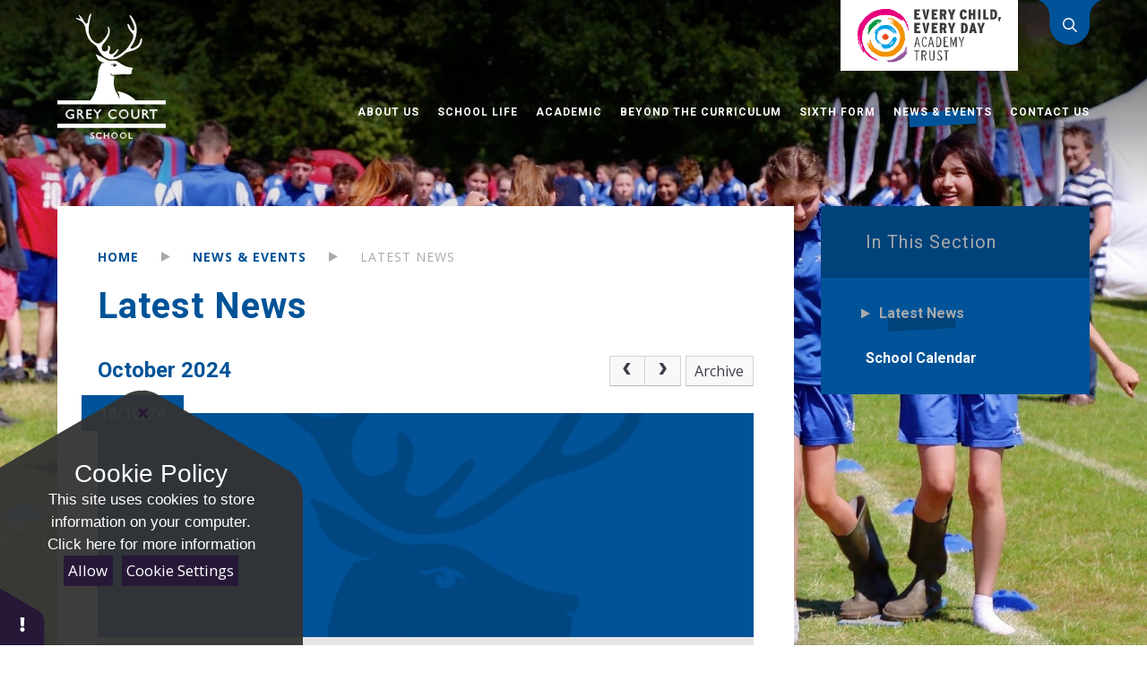

--- FILE ---
content_type: text/html
request_url: https://www.greycourt.richmond.sch.uk/news/?pid=7&nid=1&year=2024&month=10
body_size: 60594
content:

<!DOCTYPE html>
<!--[if IE 7]><html class="no-ios no-js lte-ie9 lte-ie8 lte-ie7" lang="en" xml:lang="en"><![endif]-->
<!--[if IE 8]><html class="no-ios no-js lte-ie9 lte-ie8"  lang="en" xml:lang="en"><![endif]-->
<!--[if IE 9]><html class="no-ios no-js lte-ie9"  lang="en" xml:lang="en"><![endif]-->
<!--[if !IE]><!--> <html class="no-ios no-js"  lang="en" xml:lang="en"><!--<![endif]-->
	<head>
		<meta http-equiv="X-UA-Compatible" content="IE=edge" />
		<meta http-equiv="content-type" content="text/html; charset=utf-8"/>
		
		<link rel="canonical" href="https://www.greycourt.richmond.sch.uk/news/?pid=7&amp;nid=1">
		<script>window.FontAwesomeConfig = {showMissingIcons: false};</script><link rel="stylesheet" media="screen" href="/_includes/font-awesome/5.7.1/css/fa-web-font.css?cache=251201">
<script defer src="/_includes/font-awesome/5.7.1/js/fontawesome-all.min.js?cache=251201"></script>
<script defer src="/_includes/font-awesome/5.7.1/js/fa-v4-shims.min.js?cache=251201"></script>

		<title>Grey Court School - Latest News</title>
		
		<style type="text/css">
			:root {
				
				--col-pri: rgb(34, 34, 34);
				
				--col-sec: rgb(136, 136, 136);
				
			}
		</style>
		
<!--[if IE]>
<script>
console = {log:function(){return;}};
</script>
<![endif]-->

<script>
	var boolItemEditDisabled;
	var boolLanguageMode, boolLanguageEditOriginal;
	var boolViewingConnect;
	var boolConnectDashboard;
	var displayRegions = [];
	var intNewFileCount = 0;
	strItemType = "news category";
	strSubItemType = "News Category";

	var featureSupport = {
		tagging: false,
		eventTagging: false
	};
	var boolLoggedIn = false;
boolAdminMode = false;
	var boolSuperUser = false;
strCookieBarStyle = 'shape';
	intParentPageID = "7";
	intCurrentItemID = 1;
	intCurrentCatID = 1;
boolIsHomePage = false;
	boolItemEditDisabled = true;
	boolLanguageEditOriginal=true;
	strCurrentLanguage='en-gb';	strFileAttachmentsUploadLocation = 'bottom';	boolViewingConnect = false;	boolConnectDashboard = false;	var objEditorComponentList = {};

</script>

<script src="/admin/_includes/js/mutation_events.min.js?cache=251201"></script>
<script src="/admin/_includes/js/jquery/jquery.js?cache=251201"></script>
<script src="/admin/_includes/js/jquery/jquery.prefilter.js?cache=251201"></script>
<script src="/admin/_includes/js/jquery/jquery.query.js?cache=251201"></script>
<script src="/admin/_includes/js/jquery/js.cookie.js?cache=251201"></script>
<script src="/_includes/editor/template-javascript.asp?cache=251201"></script>
<script src="/admin/_includes/js/functions/minified/functions.login.new.asp?cache=251201"></script>

  <script>

  </script>
<link href="https://www.greycourt.richmond.sch.uk/feeds/news.asp?nid=1&amp;pid=1&lang=en" rel="alternate" type="application/rss+xml" title="Grey Court School - News Feed"><link href="https://www.greycourt.richmond.sch.uk/feeds/comments.asp?title=Latest News&amp;storyid=&amp;nid=1&amp;item=news&amp;pid=7&lang=en" rel="alternate" type="application/rss+xml" title="Grey Court School - Latest News - Blog Post Comments"><link rel="stylesheet" media="screen" href="/_site/css/main.css?cache=251201">


	<meta name="mobile-web-app-capable" content="yes">
	<meta name="apple-mobile-web-app-capable" content="yes">
	<meta name="viewport" content="width=device-width, initial-scale=1, minimum-scale=1, maximum-scale=1">

	<link rel="author" href="/humans.txt">
	<link rel="icon" href="/_site/images/favicons/favicon.ico">
	<link rel="apple-touch-icon" href="/_site/images/favicons/favicon.png">
	<link href="https://fonts.googleapis.com/css2?family=Open+Sans:ital,wght@0,400;0,700;1,400;1,700&family=Roboto:ital,wght@0,400;0,700;1,400;1,700&display=swap" rel="stylesheet"> 

	<link rel="stylesheet" href="/_site/css/print.css" type="text/css" media="print">

	<script type="text/javascript">
	var iOS = ( navigator.userAgent.match(/(iPad|iPhone|iPod)/g) ? true : false );
	if (iOS) { $('html').removeClass('no-ios').addClass('ios'); }
	</script>

	<!--[if lt IE 9]>
	<link rel="stylesheet" href="/_site/css/ie.css" type="text/css">
	<![endif]-->
<link rel="stylesheet" media="screen" href="/_includes/css/content-blocks.css?cache=251201">
<link rel="stylesheet" media="screen" href="/_includes/css/cookie-colour.asp?cache=251201">
<link rel="stylesheet" media="screen" href="/_includes/css/cookies.css?cache=251201">
<link rel="stylesheet" media="screen" href="/_includes/css/cookies.advanced.css?cache=251201">
<link rel="stylesheet" media="screen" href="/_site/css/news.css?cache=251201">
<link rel="stylesheet" media="screen" href="/_includes/css/overlord.css?cache=251201">
<link rel="stylesheet" media="screen" href="/_includes/css/templates.css?cache=251201">
<link rel="stylesheet" media="screen" href="/_site/css/attachments.css?cache=251201">
<link rel="stylesheet" media="screen" href="/_site/css/templates.css?cache=251201">
<style>#print_me { display: none;}</style><script src="/admin/_includes/js/modernizr.js?cache=251201"></script>

        <meta property="og:site_name" content="Grey Court School" />
        <meta property="og:title" content="Latest News" />
        <meta property="og:image" content="https://www.greycourt.richmond.sch.uk/_site/images/design/thumbnail.jpg" />
        <meta property="og:type" content="website" />
        <meta property="twitter:card" content="summary" />
</head>


    <body>


<div id="print_me"></div>
<div class="mason mason--inner mason--no-demo">

	<a name="header" class="header__anchor"></a>

	

	<!--[if lt IE 9]>
	<div class="browserwarning">You are viewing a basic version of this site. Please upgrade your browser for the full experience.</div>
	<![endif]-->

	

	<form class="searchBar" method="post" action="/search/default.asp?pid=0">
		<input class="inputreset" type="text" name="searchValue" placeholder="Search" />
		<button class="btnreset" type="submit" name="Search"><i class="far fa-search"></i></button>
	</form>

	<div class="wrapper">
		<div class="trust__link trust__link--desktop">
			<a href="https://www.everychildeverydayacademytrust.org/" target="_blank" title="Part of the Every Child Every Day Academy Trust">
				<img src="/_site/images/design/trust.svg" />
			</a>
		</div>
		
		<button class="btnreset searchBar__toggle" data-toggle=".mason--search" title="Toggle Search">
			<svg class="searchBar__toggle__bg" viewBox="0 0 72.5 50"><path d="M72.5,0H0A18.9,18.9,0,0,1,13.72,18.14v.06h0v9.41A22.47,22.47,0,0,0,36.25,50,22.54,22.54,0,0,0,58.31,32.16a21.76,21.76,0,0,0,.47-4.55V18.2h0v-.06A18.9,18.9,0,0,1,72.5,0Z"/></svg>
			<i class="far fa-search"></i>
		</button>	
		<header class="header">
			<div class="header__inner">
				<a class="logo" href="/">
					<img class="logo__img logo__img--lg" src="/_site/images/design/logo.svg" alt="Grey Court School" />
					<img class="logo__img logo__img--sml" src="/_site/images/design/logoFixed.svg" alt="Grey Court School" />
				</a>
				<button class="btnreset header__menu" data-add=".mason--menu">
					<svg viewBox="0 0 37 21">
						<line x1="1.5" y1="1.5" x2="35.5" y2="1.5" />
						<line x1="1.5" y1="10.5" x2="35.5" y2="10.5" />
						<line x1="1.5" y1="19.5" x2="35.5" y2="19.5" />
					</svg>
				</button>
				<nav class="menu">
					<div class="menu__inner">
						<div class="trust__link trust__link--mobile">
							<a href="https://www.everychildeverydayacademytrust.org/" target="_blank" title="Part of the Every Child Every Day Academy Trust">
								<img src="/_site/images/design/trust.svg" />
							</a>
						</div>
						
						<button class="btnreset menu__close" data-remove=".mason--menu">
							<svg viewBox="0 0 30 30">
								<line x1="1.5" y1="1.5" x2="28.5" y2="28.5"/>
								<line x1="28.5" y1="1.5" x2="1.5" y2="28.5"/>
							</svg>
						</button>
						<ul class="listreset menu__list"><li class="menu__item menu__item--page_1 menu__item--subitems"><a class="menu__item__link" id="page_1" href="/"><span>Home<svg viewBox="0 0 9 10"><path d="M9,5,0,10V0Z"/></svg></span></a><button class="btnreset menu__item__button" data-tab=".menu__item--page_1--expand"><svg viewBox="0 0 18 18"><line x1="0.5" y1="9" x2="17.5" y2="9"/><line x1="9" y1="17.5" x2="9" y2="0.5"/></svg></button><ul class="menu__item__sub"><li class="menu__item menu__item--news_category_3"><a class="menu__item__link" id="news_category_3" href="/news/?pid=1&amp;nid=3"><span>A Level Results<svg viewBox="0 0 9 10"><path d="M9,5,0,10V0Z"/></svg></span></a><button class="btnreset menu__item__button" data-tab=".menu__item--news_category_3--expand"><svg viewBox="0 0 18 18"><line x1="0.5" y1="9" x2="17.5" y2="9"/><line x1="9" y1="17.5" x2="9" y2="0.5"/></svg></button></li></ul></li><li class="menu__item menu__item--page_6 menu__item--subitems"><a class="menu__item__link" id="page_6" href="/page/?title=About+Us&amp;pid=6"><span>About Us<svg viewBox="0 0 9 10"><path d="M9,5,0,10V0Z"/></svg></span></a><button class="btnreset menu__item__button" data-tab=".menu__item--page_6--expand"><svg viewBox="0 0 18 18"><line x1="0.5" y1="9" x2="17.5" y2="9"/><line x1="9" y1="17.5" x2="9" y2="0.5"/></svg></button><ul class="menu__item__sub"><li class="menu__item menu__item--page_147"><a class="menu__item__link" id="page_147" href="/page/?title=Welcome+from+Headteacher&amp;pid=147"><span>Welcome from Headteacher<svg viewBox="0 0 9 10"><path d="M9,5,0,10V0Z"/></svg></span></a><button class="btnreset menu__item__button" data-tab=".menu__item--page_147--expand"><svg viewBox="0 0 18 18"><line x1="0.5" y1="9" x2="17.5" y2="9"/><line x1="9" y1="17.5" x2="9" y2="0.5"/></svg></button></li><li class="menu__item menu__item--page_59"><a class="menu__item__link" id="page_59" href="/page/?title=Values+and+ethos&amp;pid=59"><span>Values and ethos<svg viewBox="0 0 9 10"><path d="M9,5,0,10V0Z"/></svg></span></a><button class="btnreset menu__item__button" data-tab=".menu__item--page_59--expand"><svg viewBox="0 0 18 18"><line x1="0.5" y1="9" x2="17.5" y2="9"/><line x1="9" y1="17.5" x2="9" y2="0.5"/></svg></button></li><li class="menu__item menu__item--page_13"><a class="menu__item__link" id="page_13" href="/page/?title=Admissions&amp;pid=13"><span>Admissions<svg viewBox="0 0 9 10"><path d="M9,5,0,10V0Z"/></svg></span></a><button class="btnreset menu__item__button" data-tab=".menu__item--page_13--expand"><svg viewBox="0 0 18 18"><line x1="0.5" y1="9" x2="17.5" y2="9"/><line x1="9" y1="17.5" x2="9" y2="0.5"/></svg></button></li><li class="menu__item menu__item--page_61"><a class="menu__item__link" id="page_61" href="/page/?title=Safeguarding&amp;pid=61"><span>Safeguarding<svg viewBox="0 0 9 10"><path d="M9,5,0,10V0Z"/></svg></span></a><button class="btnreset menu__item__button" data-tab=".menu__item--page_61--expand"><svg viewBox="0 0 18 18"><line x1="0.5" y1="9" x2="17.5" y2="9"/><line x1="9" y1="17.5" x2="9" y2="0.5"/></svg></button></li><li class="menu__item menu__item--page_22"><a class="menu__item__link" id="page_22" href="/page/?title=Policies&amp;pid=22"><span>Policies<svg viewBox="0 0 9 10"><path d="M9,5,0,10V0Z"/></svg></span></a><button class="btnreset menu__item__button" data-tab=".menu__item--page_22--expand"><svg viewBox="0 0 18 18"><line x1="0.5" y1="9" x2="17.5" y2="9"/><line x1="9" y1="17.5" x2="9" y2="0.5"/></svg></button></li><li class="menu__item menu__item--page_20"><a class="menu__item__link" id="page_20" href="/page/?title=Exams&amp;pid=20"><span>Exams<svg viewBox="0 0 9 10"><path d="M9,5,0,10V0Z"/></svg></span></a><button class="btnreset menu__item__button" data-tab=".menu__item--page_20--expand"><svg viewBox="0 0 18 18"><line x1="0.5" y1="9" x2="17.5" y2="9"/><line x1="9" y1="17.5" x2="9" y2="0.5"/></svg></button></li><li class="menu__item menu__item--page_374"><a class="menu__item__link" id="page_374" href="/page/?title=Good+Schools+Guide&amp;pid=374"><span>Good Schools Guide<svg viewBox="0 0 9 10"><path d="M9,5,0,10V0Z"/></svg></span></a><button class="btnreset menu__item__button" data-tab=".menu__item--page_374--expand"><svg viewBox="0 0 18 18"><line x1="0.5" y1="9" x2="17.5" y2="9"/><line x1="9" y1="17.5" x2="9" y2="0.5"/></svg></button></li><li class="menu__item menu__item--page_11"><a class="menu__item__link" id="page_11" href="/page/?title=Prospectus&amp;pid=11"><span>Prospectus<svg viewBox="0 0 9 10"><path d="M9,5,0,10V0Z"/></svg></span></a><button class="btnreset menu__item__button" data-tab=".menu__item--page_11--expand"><svg viewBox="0 0 18 18"><line x1="0.5" y1="9" x2="17.5" y2="9"/><line x1="9" y1="17.5" x2="9" y2="0.5"/></svg></button></li><li class="menu__item menu__item--page_21"><a class="menu__item__link" id="page_21" href="/page/?title=Governance&amp;pid=21"><span>Governance<svg viewBox="0 0 9 10"><path d="M9,5,0,10V0Z"/></svg></span></a><button class="btnreset menu__item__button" data-tab=".menu__item--page_21--expand"><svg viewBox="0 0 18 18"><line x1="0.5" y1="9" x2="17.5" y2="9"/><line x1="9" y1="17.5" x2="9" y2="0.5"/></svg></button></li><li class="menu__item menu__item--page_19"><a class="menu__item__link" id="page_19" href="/page/?title=Ofsted&amp;pid=19"><span>Ofsted<svg viewBox="0 0 9 10"><path d="M9,5,0,10V0Z"/></svg></span></a><button class="btnreset menu__item__button" data-tab=".menu__item--page_19--expand"><svg viewBox="0 0 18 18"><line x1="0.5" y1="9" x2="17.5" y2="9"/><line x1="9" y1="17.5" x2="9" y2="0.5"/></svg></button></li><li class="menu__item menu__item--page_12"><a class="menu__item__link" id="page_12" href="/page/?title=Multi+Academy+Trust&amp;pid=12"><span>Multi Academy Trust<svg viewBox="0 0 9 10"><path d="M9,5,0,10V0Z"/></svg></span></a><button class="btnreset menu__item__button" data-tab=".menu__item--page_12--expand"><svg viewBox="0 0 18 18"><line x1="0.5" y1="9" x2="17.5" y2="9"/><line x1="9" y1="17.5" x2="9" y2="0.5"/></svg></button></li><li class="menu__item menu__item--page_62"><a class="menu__item__link" id="page_62" href="/page/?title=Pupil+premium&amp;pid=62"><span>Pupil premium<svg viewBox="0 0 9 10"><path d="M9,5,0,10V0Z"/></svg></span></a><button class="btnreset menu__item__button" data-tab=".menu__item--page_62--expand"><svg viewBox="0 0 18 18"><line x1="0.5" y1="9" x2="17.5" y2="9"/><line x1="9" y1="17.5" x2="9" y2="0.5"/></svg></button></li><li class="menu__item menu__item--page_44"><a class="menu__item__link" id="page_44" href="/page/?title=Grey+Court+Education+Fund&amp;pid=44"><span>Grey Court Education Fund<svg viewBox="0 0 9 10"><path d="M9,5,0,10V0Z"/></svg></span></a><button class="btnreset menu__item__button" data-tab=".menu__item--page_44--expand"><svg viewBox="0 0 18 18"><line x1="0.5" y1="9" x2="17.5" y2="9"/><line x1="9" y1="17.5" x2="9" y2="0.5"/></svg></button></li><li class="menu__item menu__item--page_60"><a class="menu__item__link" id="page_60" href="/page/?title=Teacher+development&amp;pid=60"><span>Teacher development<svg viewBox="0 0 9 10"><path d="M9,5,0,10V0Z"/></svg></span></a><button class="btnreset menu__item__button" data-tab=".menu__item--page_60--expand"><svg viewBox="0 0 18 18"><line x1="0.5" y1="9" x2="17.5" y2="9"/><line x1="9" y1="17.5" x2="9" y2="0.5"/></svg></button></li><li class="menu__item menu__item--page_63"><a class="menu__item__link" id="page_63" href="/page/?title=Lettings&amp;pid=63"><span>Lettings<svg viewBox="0 0 9 10"><path d="M9,5,0,10V0Z"/></svg></span></a><button class="btnreset menu__item__button" data-tab=".menu__item--page_63--expand"><svg viewBox="0 0 18 18"><line x1="0.5" y1="9" x2="17.5" y2="9"/><line x1="9" y1="17.5" x2="9" y2="0.5"/></svg></button></li><li class="menu__item menu__item--page_151"><a class="menu__item__link" id="page_151" href="/page/?title=Vacancies&amp;pid=151"><span>Vacancies<svg viewBox="0 0 9 10"><path d="M9,5,0,10V0Z"/></svg></span></a><button class="btnreset menu__item__button" data-tab=".menu__item--page_151--expand"><svg viewBox="0 0 18 18"><line x1="0.5" y1="9" x2="17.5" y2="9"/><line x1="9" y1="17.5" x2="9" y2="0.5"/></svg></button></li></ul></li><li class="menu__item menu__item--page_16 menu__item--subitems"><a class="menu__item__link" id="page_16" href="/page/?title=School+life&amp;pid=16"><span>School life<svg viewBox="0 0 9 10"><path d="M9,5,0,10V0Z"/></svg></span></a><button class="btnreset menu__item__button" data-tab=".menu__item--page_16--expand"><svg viewBox="0 0 18 18"><line x1="0.5" y1="9" x2="17.5" y2="9"/><line x1="9" y1="17.5" x2="9" y2="0.5"/></svg></button><ul class="menu__item__sub"><li class="menu__item menu__item--page_338"><a class="menu__item__link" id="page_338" href="/page/?title=Term+dates&amp;pid=338"><span>Term dates<svg viewBox="0 0 9 10"><path d="M9,5,0,10V0Z"/></svg></span></a><button class="btnreset menu__item__button" data-tab=".menu__item--page_338--expand"><svg viewBox="0 0 18 18"><line x1="0.5" y1="9" x2="17.5" y2="9"/><line x1="9" y1="17.5" x2="9" y2="0.5"/></svg></button></li><li class="menu__item menu__item--page_67"><a class="menu__item__link" id="page_67" href="/page/?title=School+day&amp;pid=67"><span>School day<svg viewBox="0 0 9 10"><path d="M9,5,0,10V0Z"/></svg></span></a><button class="btnreset menu__item__button" data-tab=".menu__item--page_67--expand"><svg viewBox="0 0 18 18"><line x1="0.5" y1="9" x2="17.5" y2="9"/><line x1="9" y1="17.5" x2="9" y2="0.5"/></svg></button></li><li class="menu__item menu__item--page_43"><a class="menu__item__link" id="page_43" href="/page/?title=Attendance+and+punctuality&amp;pid=43"><span>Attendance and punctuality<svg viewBox="0 0 9 10"><path d="M9,5,0,10V0Z"/></svg></span></a><button class="btnreset menu__item__button" data-tab=".menu__item--page_43--expand"><svg viewBox="0 0 18 18"><line x1="0.5" y1="9" x2="17.5" y2="9"/><line x1="9" y1="17.5" x2="9" y2="0.5"/></svg></button></li><li class="menu__item menu__item--page_76"><a class="menu__item__link" id="page_76" href="/page/?title=Tutor+groups&amp;pid=76"><span>Tutor groups<svg viewBox="0 0 9 10"><path d="M9,5,0,10V0Z"/></svg></span></a><button class="btnreset menu__item__button" data-tab=".menu__item--page_76--expand"><svg viewBox="0 0 18 18"><line x1="0.5" y1="9" x2="17.5" y2="9"/><line x1="9" y1="17.5" x2="9" y2="0.5"/></svg></button></li><li class="menu__item menu__item--page_14"><a class="menu__item__link" id="page_14" href="/page/?title=Uniform&amp;pid=14"><span>Uniform<svg viewBox="0 0 9 10"><path d="M9,5,0,10V0Z"/></svg></span></a><button class="btnreset menu__item__button" data-tab=".menu__item--page_14--expand"><svg viewBox="0 0 18 18"><line x1="0.5" y1="9" x2="17.5" y2="9"/><line x1="9" y1="17.5" x2="9" y2="0.5"/></svg></button></li><li class="menu__item menu__item--page_70"><a class="menu__item__link" id="page_70" href="/page/?title=School+meals&amp;pid=70"><span>School meals<svg viewBox="0 0 9 10"><path d="M9,5,0,10V0Z"/></svg></span></a><button class="btnreset menu__item__button" data-tab=".menu__item--page_70--expand"><svg viewBox="0 0 18 18"><line x1="0.5" y1="9" x2="17.5" y2="9"/><line x1="9" y1="17.5" x2="9" y2="0.5"/></svg></button></li><li class="menu__item menu__item--page_55"><a class="menu__item__link" id="page_55" href="/page/?title=Edulink+One&amp;pid=55"><span>Edulink One<svg viewBox="0 0 9 10"><path d="M9,5,0,10V0Z"/></svg></span></a><button class="btnreset menu__item__button" data-tab=".menu__item--page_55--expand"><svg viewBox="0 0 18 18"><line x1="0.5" y1="9" x2="17.5" y2="9"/><line x1="9" y1="17.5" x2="9" y2="0.5"/></svg></button></li><li class="menu__item menu__item--page_149"><a class="menu__item__link" id="page_149" href="/page/?title=Scopay&amp;pid=149"><span>Scopay<svg viewBox="0 0 9 10"><path d="M9,5,0,10V0Z"/></svg></span></a><button class="btnreset menu__item__button" data-tab=".menu__item--page_149--expand"><svg viewBox="0 0 18 18"><line x1="0.5" y1="9" x2="17.5" y2="9"/><line x1="9" y1="17.5" x2="9" y2="0.5"/></svg></button></li><li class="menu__item menu__item--page_66"><a class="menu__item__link" id="page_66" href="/page/?title=Parents+association+%28PA%29&amp;pid=66"><span>Parents association (PA)<svg viewBox="0 0 9 10"><path d="M9,5,0,10V0Z"/></svg></span></a><button class="btnreset menu__item__button" data-tab=".menu__item--page_66--expand"><svg viewBox="0 0 18 18"><line x1="0.5" y1="9" x2="17.5" y2="9"/><line x1="9" y1="17.5" x2="9" y2="0.5"/></svg></button></li><li class="menu__item menu__item--page_350"><a class="menu__item__link" id="page_350" href="/page/?title=Mobile+phones&amp;pid=350"><span>Mobile phones<svg viewBox="0 0 9 10"><path d="M9,5,0,10V0Z"/></svg></span></a><button class="btnreset menu__item__button" data-tab=".menu__item--page_350--expand"><svg viewBox="0 0 18 18"><line x1="0.5" y1="9" x2="17.5" y2="9"/><line x1="9" y1="17.5" x2="9" y2="0.5"/></svg></button></li></ul></li><li class="menu__item menu__item--page_8 menu__item--subitems"><a class="menu__item__link" id="page_8" href="/page/?title=Academic&amp;pid=8"><span>Academic<svg viewBox="0 0 9 10"><path d="M9,5,0,10V0Z"/></svg></span></a><button class="btnreset menu__item__button" data-tab=".menu__item--page_8--expand"><svg viewBox="0 0 18 18"><line x1="0.5" y1="9" x2="17.5" y2="9"/><line x1="9" y1="17.5" x2="9" y2="0.5"/></svg></button><ul class="menu__item__sub"><li class="menu__item menu__item--page_130"><a class="menu__item__link" id="page_130" href="/page/?title=Our+curriculum&amp;pid=130"><span>Our curriculum<svg viewBox="0 0 9 10"><path d="M9,5,0,10V0Z"/></svg></span></a><button class="btnreset menu__item__button" data-tab=".menu__item--page_130--expand"><svg viewBox="0 0 18 18"><line x1="0.5" y1="9" x2="17.5" y2="9"/><line x1="9" y1="17.5" x2="9" y2="0.5"/></svg></button></li><li class="menu__item menu__item--page_77"><a class="menu__item__link" id="page_77" href="/page/?title=Inclusion+%28SEND%29&amp;pid=77"><span>Inclusion (SEND)<svg viewBox="0 0 9 10"><path d="M9,5,0,10V0Z"/></svg></span></a><button class="btnreset menu__item__button" data-tab=".menu__item--page_77--expand"><svg viewBox="0 0 18 18"><line x1="0.5" y1="9" x2="17.5" y2="9"/><line x1="9" y1="17.5" x2="9" y2="0.5"/></svg></button></li><li class="menu__item menu__item--page_74"><a class="menu__item__link" id="page_74" href="/page/?title=Homework&amp;pid=74"><span>Homework<svg viewBox="0 0 9 10"><path d="M9,5,0,10V0Z"/></svg></span></a><button class="btnreset menu__item__button" data-tab=".menu__item--page_74--expand"><svg viewBox="0 0 18 18"><line x1="0.5" y1="9" x2="17.5" y2="9"/><line x1="9" y1="17.5" x2="9" y2="0.5"/></svg></button></li><li class="menu__item menu__item--page_41"><a class="menu__item__link" id="page_41" href="/page/?title=Google+Classroom+and+resources&amp;pid=41"><span>Google Classroom and resources<svg viewBox="0 0 9 10"><path d="M9,5,0,10V0Z"/></svg></span></a><button class="btnreset menu__item__button" data-tab=".menu__item--page_41--expand"><svg viewBox="0 0 18 18"><line x1="0.5" y1="9" x2="17.5" y2="9"/><line x1="9" y1="17.5" x2="9" y2="0.5"/></svg></button></li><li class="menu__item menu__item--page_73"><a class="menu__item__link" id="page_73" href="/page/?title=Library&amp;pid=73"><span>Library<svg viewBox="0 0 9 10"><path d="M9,5,0,10V0Z"/></svg></span></a><button class="btnreset menu__item__button" data-tab=".menu__item--page_73--expand"><svg viewBox="0 0 18 18"><line x1="0.5" y1="9" x2="17.5" y2="9"/><line x1="9" y1="17.5" x2="9" y2="0.5"/></svg></button></li></ul></li><li class="menu__item menu__item--page_9 menu__item--subitems"><a class="menu__item__link" id="page_9" href="/page/?title=Beyond+the+Curriculum&amp;pid=9"><span>Beyond the Curriculum<svg viewBox="0 0 9 10"><path d="M9,5,0,10V0Z"/></svg></span></a><button class="btnreset menu__item__button" data-tab=".menu__item--page_9--expand"><svg viewBox="0 0 18 18"><line x1="0.5" y1="9" x2="17.5" y2="9"/><line x1="9" y1="17.5" x2="9" y2="0.5"/></svg></button><ul class="menu__item__sub"><li class="menu__item menu__item--page_148"><a class="menu__item__link" id="page_148" href="/page/?title=Enrichment&amp;pid=148"><span>Enrichment<svg viewBox="0 0 9 10"><path d="M9,5,0,10V0Z"/></svg></span></a><button class="btnreset menu__item__button" data-tab=".menu__item--page_148--expand"><svg viewBox="0 0 18 18"><line x1="0.5" y1="9" x2="17.5" y2="9"/><line x1="9" y1="17.5" x2="9" y2="0.5"/></svg></button></li><li class="menu__item menu__item--page_154"><a class="menu__item__link" id="page_154" href="/page/?title=Student+Wellbeing&amp;pid=154"><span>Student Wellbeing<svg viewBox="0 0 9 10"><path d="M9,5,0,10V0Z"/></svg></span></a><button class="btnreset menu__item__button" data-tab=".menu__item--page_154--expand"><svg viewBox="0 0 18 18"><line x1="0.5" y1="9" x2="17.5" y2="9"/><line x1="9" y1="17.5" x2="9" y2="0.5"/></svg></button></li><li class="menu__item menu__item--page_29"><a class="menu__item__link" id="page_29" href="/page/?title=Sport&amp;pid=29"><span>Sport<svg viewBox="0 0 9 10"><path d="M9,5,0,10V0Z"/></svg></span></a><button class="btnreset menu__item__button" data-tab=".menu__item--page_29--expand"><svg viewBox="0 0 18 18"><line x1="0.5" y1="9" x2="17.5" y2="9"/><line x1="9" y1="17.5" x2="9" y2="0.5"/></svg></button></li><li class="menu__item menu__item--page_38"><a class="menu__item__link" id="page_38" href="/page/?title=International+trips&amp;pid=38"><span>International trips<svg viewBox="0 0 9 10"><path d="M9,5,0,10V0Z"/></svg></span></a><button class="btnreset menu__item__button" data-tab=".menu__item--page_38--expand"><svg viewBox="0 0 18 18"><line x1="0.5" y1="9" x2="17.5" y2="9"/><line x1="9" y1="17.5" x2="9" y2="0.5"/></svg></button></li><li class="menu__item menu__item--page_150"><a class="menu__item__link" id="page_150" href="/page/?title=Educational+visits&amp;pid=150"><span>Educational visits<svg viewBox="0 0 9 10"><path d="M9,5,0,10V0Z"/></svg></span></a><button class="btnreset menu__item__button" data-tab=".menu__item--page_150--expand"><svg viewBox="0 0 18 18"><line x1="0.5" y1="9" x2="17.5" y2="9"/><line x1="9" y1="17.5" x2="9" y2="0.5"/></svg></button></li><li class="menu__item menu__item--page_3"><a class="menu__item__link" id="page_3" href="/page/?title=Careers&amp;pid=3"><span>Careers<svg viewBox="0 0 9 10"><path d="M9,5,0,10V0Z"/></svg></span></a><button class="btnreset menu__item__button" data-tab=".menu__item--page_3--expand"><svg viewBox="0 0 18 18"><line x1="0.5" y1="9" x2="17.5" y2="9"/><line x1="9" y1="17.5" x2="9" y2="0.5"/></svg></button></li><li class="menu__item menu__item--page_35"><a class="menu__item__link" id="page_35" href="/page/?title=House+system&amp;pid=35"><span>House system<svg viewBox="0 0 9 10"><path d="M9,5,0,10V0Z"/></svg></span></a><button class="btnreset menu__item__button" data-tab=".menu__item--page_35--expand"><svg viewBox="0 0 18 18"><line x1="0.5" y1="9" x2="17.5" y2="9"/><line x1="9" y1="17.5" x2="9" y2="0.5"/></svg></button></li><li class="menu__item menu__item--page_37"><a class="menu__item__link" id="page_37" href="/page/?title=Aspirations+programme&amp;pid=37"><span>Aspirations programme<svg viewBox="0 0 9 10"><path d="M9,5,0,10V0Z"/></svg></span></a><button class="btnreset menu__item__button" data-tab=".menu__item--page_37--expand"><svg viewBox="0 0 18 18"><line x1="0.5" y1="9" x2="17.5" y2="9"/><line x1="9" y1="17.5" x2="9" y2="0.5"/></svg></button></li><li class="menu__item menu__item--page_32"><a class="menu__item__link" id="page_32" href="/page/?title=Community+support&amp;pid=32"><span>Community support<svg viewBox="0 0 9 10"><path d="M9,5,0,10V0Z"/></svg></span></a><button class="btnreset menu__item__button" data-tab=".menu__item--page_32--expand"><svg viewBox="0 0 18 18"><line x1="0.5" y1="9" x2="17.5" y2="9"/><line x1="9" y1="17.5" x2="9" y2="0.5"/></svg></button></li><li class="menu__item menu__item--page_78"><a class="menu__item__link" id="page_78" href="/page/?title=Student+roles&amp;pid=78"><span>Student roles<svg viewBox="0 0 9 10"><path d="M9,5,0,10V0Z"/></svg></span></a><button class="btnreset menu__item__button" data-tab=".menu__item--page_78--expand"><svg viewBox="0 0 18 18"><line x1="0.5" y1="9" x2="17.5" y2="9"/><line x1="9" y1="17.5" x2="9" y2="0.5"/></svg></button></li><li class="menu__item menu__item--page_36"><a class="menu__item__link" id="page_36" href="/page/?title=Visual+and+Performing+Arts&amp;pid=36"><span>Visual and Performing Arts<svg viewBox="0 0 9 10"><path d="M9,5,0,10V0Z"/></svg></span></a><button class="btnreset menu__item__button" data-tab=".menu__item--page_36--expand"><svg viewBox="0 0 18 18"><line x1="0.5" y1="9" x2="17.5" y2="9"/><line x1="9" y1="17.5" x2="9" y2="0.5"/></svg></button></li><li class="menu__item menu__item--page_39"><a class="menu__item__link" id="page_39" href="/page/?title=Allotment&amp;pid=39"><span>Allotment<svg viewBox="0 0 9 10"><path d="M9,5,0,10V0Z"/></svg></span></a><button class="btnreset menu__item__button" data-tab=".menu__item--page_39--expand"><svg viewBox="0 0 18 18"><line x1="0.5" y1="9" x2="17.5" y2="9"/><line x1="9" y1="17.5" x2="9" y2="0.5"/></svg></button></li><li class="menu__item menu__item--page_34"><a class="menu__item__link" id="page_34" href="/page/?title=Alumni&amp;pid=34"><span>Alumni<svg viewBox="0 0 9 10"><path d="M9,5,0,10V0Z"/></svg></span></a><button class="btnreset menu__item__button" data-tab=".menu__item--page_34--expand"><svg viewBox="0 0 18 18"><line x1="0.5" y1="9" x2="17.5" y2="9"/><line x1="9" y1="17.5" x2="9" y2="0.5"/></svg></button></li><li class="menu__item menu__item--page_200"><a class="menu__item__link" id="page_200" href="/page/?title=Extra%2Dcurricular+clubs&amp;pid=200"><span>Extra-curricular clubs<svg viewBox="0 0 9 10"><path d="M9,5,0,10V0Z"/></svg></span></a><button class="btnreset menu__item__button" data-tab=".menu__item--page_200--expand"><svg viewBox="0 0 18 18"><line x1="0.5" y1="9" x2="17.5" y2="9"/><line x1="9" y1="17.5" x2="9" y2="0.5"/></svg></button></li></ul></li><li class="menu__item menu__item--page_2 menu__item--subitems"><a class="menu__item__link" id="page_2" href="/page/?title=Sixth+Form&amp;pid=2"><span>Sixth Form<svg viewBox="0 0 9 10"><path d="M9,5,0,10V0Z"/></svg></span></a><button class="btnreset menu__item__button" data-tab=".menu__item--page_2--expand"><svg viewBox="0 0 18 18"><line x1="0.5" y1="9" x2="17.5" y2="9"/><line x1="9" y1="17.5" x2="9" y2="0.5"/></svg></button><ul class="menu__item__sub"><li class="menu__item menu__item--page_52"><a class="menu__item__link" id="page_52" href="/page/?title=Why+choose+us%3F&amp;pid=52"><span>Why choose us?<svg viewBox="0 0 9 10"><path d="M9,5,0,10V0Z"/></svg></span></a><button class="btnreset menu__item__button" data-tab=".menu__item--page_52--expand"><svg viewBox="0 0 18 18"><line x1="0.5" y1="9" x2="17.5" y2="9"/><line x1="9" y1="17.5" x2="9" y2="0.5"/></svg></button></li><li class="menu__item menu__item--page_51"><a class="menu__item__link" id="page_51" href="/page/?title=Life+outside+the+classroom&amp;pid=51"><span>Life outside the classroom<svg viewBox="0 0 9 10"><path d="M9,5,0,10V0Z"/></svg></span></a><button class="btnreset menu__item__button" data-tab=".menu__item--page_51--expand"><svg viewBox="0 0 18 18"><line x1="0.5" y1="9" x2="17.5" y2="9"/><line x1="9" y1="17.5" x2="9" y2="0.5"/></svg></button></li><li class="menu__item menu__item--page_102"><a class="menu__item__link" id="page_102" href="/page/?title=Subjects&amp;pid=102"><span>Subjects<svg viewBox="0 0 9 10"><path d="M9,5,0,10V0Z"/></svg></span></a><button class="btnreset menu__item__button" data-tab=".menu__item--page_102--expand"><svg viewBox="0 0 18 18"><line x1="0.5" y1="9" x2="17.5" y2="9"/><line x1="9" y1="17.5" x2="9" y2="0.5"/></svg></button></li><li class="menu__item menu__item--page_53"><a class="menu__item__link" id="page_53" href="/page/?title=Application&amp;pid=53"><span>Application<svg viewBox="0 0 9 10"><path d="M9,5,0,10V0Z"/></svg></span></a><button class="btnreset menu__item__button" data-tab=".menu__item--page_53--expand"><svg viewBox="0 0 18 18"><line x1="0.5" y1="9" x2="17.5" y2="9"/><line x1="9" y1="17.5" x2="9" y2="0.5"/></svg></button></li><li class="menu__item menu__item--page_84"><a class="menu__item__link" id="page_84" href="/page/?title=Destinations+2025+%2D+by+university&amp;pid=84"><span>Destinations 2025 - by university<svg viewBox="0 0 9 10"><path d="M9,5,0,10V0Z"/></svg></span></a><button class="btnreset menu__item__button" data-tab=".menu__item--page_84--expand"><svg viewBox="0 0 18 18"><line x1="0.5" y1="9" x2="17.5" y2="9"/><line x1="9" y1="17.5" x2="9" y2="0.5"/></svg></button></li><li class="menu__item menu__item--page_145"><a class="menu__item__link" id="page_145" href="/page/?title=Destinations+2025+%2D+by+course&amp;pid=145"><span>Destinations 2025 - by course<svg viewBox="0 0 9 10"><path d="M9,5,0,10V0Z"/></svg></span></a><button class="btnreset menu__item__button" data-tab=".menu__item--page_145--expand"><svg viewBox="0 0 18 18"><line x1="0.5" y1="9" x2="17.5" y2="9"/><line x1="9" y1="17.5" x2="9" y2="0.5"/></svg></button></li><li class="menu__item menu__item--page_159"><a class="menu__item__link" id="page_159" href="/page/?title=Key+staff&amp;pid=159"><span>Key staff<svg viewBox="0 0 9 10"><path d="M9,5,0,10V0Z"/></svg></span></a><button class="btnreset menu__item__button" data-tab=".menu__item--page_159--expand"><svg viewBox="0 0 18 18"><line x1="0.5" y1="9" x2="17.5" y2="9"/><line x1="9" y1="17.5" x2="9" y2="0.5"/></svg></button></li><li class="menu__item menu__item--page_160"><a class="menu__item__link" id="page_160" href="/page/?title=UCAS+dates+at+a+glance&amp;pid=160"><span>UCAS dates at a glance<svg viewBox="0 0 9 10"><path d="M9,5,0,10V0Z"/></svg></span></a><button class="btnreset menu__item__button" data-tab=".menu__item--page_160--expand"><svg viewBox="0 0 18 18"><line x1="0.5" y1="9" x2="17.5" y2="9"/><line x1="9" y1="17.5" x2="9" y2="0.5"/></svg></button></li><li class="menu__item menu__item--page_87"><a class="menu__item__link" id="page_87" href="/page/?title=Bursaries&amp;pid=87"><span>Bursaries<svg viewBox="0 0 9 10"><path d="M9,5,0,10V0Z"/></svg></span></a><button class="btnreset menu__item__button" data-tab=".menu__item--page_87--expand"><svg viewBox="0 0 18 18"><line x1="0.5" y1="9" x2="17.5" y2="9"/><line x1="9" y1="17.5" x2="9" y2="0.5"/></svg></button></li><li class="menu__item menu__item--page_85"><a class="menu__item__link" id="page_85" href="/page/?title=Dress+code&amp;pid=85"><span>Dress code<svg viewBox="0 0 9 10"><path d="M9,5,0,10V0Z"/></svg></span></a><button class="btnreset menu__item__button" data-tab=".menu__item--page_85--expand"><svg viewBox="0 0 18 18"><line x1="0.5" y1="9" x2="17.5" y2="9"/><line x1="9" y1="17.5" x2="9" y2="0.5"/></svg></button></li><li class="menu__item menu__item--url_4"><a class="menu__item__link" id="url_4" href="https://www.ucas.com/" target="_blank" rel="external"><span>UCAS Website<svg viewBox="0 0 9 10"><path d="M9,5,0,10V0Z"/></svg></span></a><button class="btnreset menu__item__button" data-tab=".menu__item--url_4--expand"><svg viewBox="0 0 18 18"><line x1="0.5" y1="9" x2="17.5" y2="9"/><line x1="9" y1="17.5" x2="9" y2="0.5"/></svg></button></li><li class="menu__item menu__item--url_5"><a class="menu__item__link" id="url_5" href="https://www.unifrog.org/sign-in" target="_blank" rel="external"><span>UNIFROG Website<svg viewBox="0 0 9 10"><path d="M9,5,0,10V0Z"/></svg></span></a><button class="btnreset menu__item__button" data-tab=".menu__item--url_5--expand"><svg viewBox="0 0 18 18"><line x1="0.5" y1="9" x2="17.5" y2="9"/><line x1="9" y1="17.5" x2="9" y2="0.5"/></svg></button></li></ul></li><li class="menu__item menu__item--page_7 menu__item--subitems menu__item--selected"><a class="menu__item__link" id="page_7" href="/page/?title=News+%26amp%3B+Events&amp;pid=7"><span>News &amp; Events<svg viewBox="0 0 9 10"><path d="M9,5,0,10V0Z"/></svg></span></a><button class="btnreset menu__item__button" data-tab=".menu__item--page_7--expand"><svg viewBox="0 0 18 18"><line x1="0.5" y1="9" x2="17.5" y2="9"/><line x1="9" y1="17.5" x2="9" y2="0.5"/></svg></button><ul class="menu__item__sub"><li class="menu__item menu__item--news_category_1 menu__item--selected menu__item--final"><a class="menu__item__link" id="news_category_1" href="/news/?pid=7&amp;nid=1"><span>Latest News<svg viewBox="0 0 9 10"><path d="M9,5,0,10V0Z"/></svg></span></a><button class="btnreset menu__item__button" data-tab=".menu__item--news_category_1--expand"><svg viewBox="0 0 18 18"><line x1="0.5" y1="9" x2="17.5" y2="9"/><line x1="9" y1="17.5" x2="9" y2="0.5"/></svg></button></li><li class="menu__item menu__item--url_1"><a class="menu__item__link" id="url_1" href="/calendar/?calid=1&amp;pid=7&amp;viewid=1"><span>School Calendar<svg viewBox="0 0 9 10"><path d="M9,5,0,10V0Z"/></svg></span></a><button class="btnreset menu__item__button" data-tab=".menu__item--url_1--expand"><svg viewBox="0 0 18 18"><line x1="0.5" y1="9" x2="17.5" y2="9"/><line x1="9" y1="17.5" x2="9" y2="0.5"/></svg></button></li></ul></li><li class="menu__item menu__item--page_10"><a class="menu__item__link" id="page_10" href="/page/?title=Contact+Us&amp;pid=10"><span>Contact Us<svg viewBox="0 0 9 10"><path d="M9,5,0,10V0Z"/></svg></span></a><button class="btnreset menu__item__button" data-tab=".menu__item--page_10--expand"><svg viewBox="0 0 18 18"><line x1="0.5" y1="9" x2="17.5" y2="9"/><line x1="9" y1="17.5" x2="9" y2="0.5"/></svg></button></li></ul>
						<form class="menu__search" method="post" action="/search/default.asp?pid=0">
							<input class="inputreset" type="text" name="searchValue" placeholder="Search" />
							<button class="btnreset" type="submit" name="Search"><i class="far fa-search"></i></button>
						</form>
					</div>
				</nav>
			</div>
		</header>

		

		
		<section class="hero">
			<div class="hero__inner">
				<ul class="listreset hero__slideshow"><li class="hero__slideshow__item"><div class="lazySlide hero__slideshow__item__img" data-src="/_site/data/files/images/slideshow/0718E79CA67DC4B048BF4CBC6273B50A.JPG" data-fill="true"></div></li><li class="hero__slideshow__item"><div class="lazySlide hero__slideshow__item__img" data-src="/_site/data/files/images/slideshow/0B65BE77272FF0EC59360C2B31A55579.JPG" data-fill="true"></div></li><li class="hero__slideshow__item"><div class="lazySlide hero__slideshow__item__img" data-src="/_site/data/files/images/slideshow/1519361BD08EF0F5AE64AAFAA8303C6F.jpg" data-fill="true"></div></li><li class="hero__slideshow__item"><div class="lazySlide hero__slideshow__item__img" data-src="/_site/data/files/images/slideshow/2A914A25C92BB7B5AB281757D5705381.JPG" data-fill="true"></div></li><li class="hero__slideshow__item"><div class="lazySlide hero__slideshow__item__img" data-src="/_site/data/files/images/slideshow/4053E9B7A2C3058E8F8922DBD1CF7820.JPG" data-fill="true"></div></li><li class="hero__slideshow__item"><div class="lazySlide hero__slideshow__item__img" data-src="/_site/data/files/images/slideshow/4C36A9D10EA657D7560FC782BC296D7A.JPG" data-fill="true"></div></li><li class="hero__slideshow__item"><div class="lazySlide hero__slideshow__item__img" data-src="/_site/data/files/images/slideshow/4CB99E9FD67F0541AA5AF36F0F050ABB.JPG" data-fill="true"></div></li><li class="hero__slideshow__item"><div class="lazySlide hero__slideshow__item__img" data-src="/_site/data/files/images/slideshow/4EC18E0B6ED4DF2CF639189ED079F41F.jpg" data-fill="true"></div></li><li class="hero__slideshow__item"><div class="lazySlide hero__slideshow__item__img" data-src="/_site/data/files/images/slideshow/B0A2C85BE176DAA758FDF43FE2272F7B.jpg" data-fill="true"></div></li><li class="hero__slideshow__item"><div class="lazySlide hero__slideshow__item__img" data-src="/_site/data/files/images/slideshow/B5E7D7AFC36364946C3A614FE8046CD5.JPG" data-fill="true"></div></li><li class="hero__slideshow__item"><div class="lazySlide hero__slideshow__item__img" data-src="/_site/data/files/images/slideshow/BBDD2B569B833B3A875D7FF39AEBE2D5.JPG" data-fill="true"></div></li><li class="hero__slideshow__item"><div class="lazySlide hero__slideshow__item__img" data-src="/_site/data/files/images/slideshow/D0F945162990D694E05A4780AF7BD0A0.jpg" data-fill="true"></div></li><li class="hero__slideshow__item"><div class="lazySlide hero__slideshow__item__img" data-src="/_site/data/files/images/slideshow/D3A63B205954236E0C21864F301A2FEF.jpg" data-fill="true"></div></li><li class="hero__slideshow__item"><div class="lazySlide hero__slideshow__item__img" data-src="/_site/data/files/images/slideshow/E7E00140810E3BA4DF3370671F651749.JPG" data-fill="true"></div></li></ul>
			</div>
		</section>
		
		<main class="main">
			<div class="center main__inner">
				<div class="content content--news_category"><ul class="content__path"><li class="content__path__item content__path__item--page_1"><a class="content__path__item__link" href="/">Home</a><svg class="content__path__item__sep" viewBox="0 0 9 10"><path d="M9,5,0,10V0Z"/></svg></li><li class="content__path__item content__path__item--page_7 content__path__item--selected"><a class="content__path__item__link" href="/page/?title=News+%26amp%3B+Events&amp;pid=7">News &amp; Events</a><svg class="content__path__item__sep" viewBox="0 0 9 10"><path d="M9,5,0,10V0Z"/></svg></li><li class="content__path__item content__path__item--news_category_1 content__path__item--selected content__path__item--final"><a class="content__path__item__link" href="/news/?pid=7&amp;nid=1">Latest News</a><svg class="content__path__item__sep" viewBox="0 0 9 10"><path d="M9,5,0,10V0Z"/></svg></li></ul><h1 class="content__title" id="itemTitle">Latest News</h1>
				<div class="content__region"><div class="admin_edit" id="cmsEditableMainContent"></div></div><div class="content__news"><div class="content__news__toolbar ui_toolbar"><div class="ui_left"><h2>October 2024</h2></div><div class="ui_right"><nav class="ui_group"><a class="ui_button"href="/news/?pid=7&amp;nid=1&amp;year=2024&amp;month=9" aria-label="Previous Page"><span class="ui_icon ui_icon--prev"></span></a><a class="ui_button"href="/news/?pid=7&amp;nid=1&amp;year=2024&amp;month=11" aria-label="Next Page"><span class="ui_icon ui_icon--next"></span></a></nav><a class="ui_button" href="https://www.greycourt.richmond.sch.uk/news/archive.asp?pid=7&amp;nid=1">Archive</a></div></div><ul class="content__news__list content__news__list--2 feed">
<li class="content__news__list__item content__news__list__item--1 content__news__list__item--first content__news__list__item--odd"><div class="content__news__list__item__info__date">18/10/24</div><a class="lazy content__news__list__item__img" href="/news/?pid=7&amp;nid=1&amp;storyid=193" data-src="/_site/images/design/thumbnail.jpg" data-fill="true"></a><div class="content__news__list__item__info"><h2 class="content__news__list__item__info__title">Ebulletin 18/10/2024</h2><div class="content__news__list__item__info__intro"></div><a class="content__news__list__item__info__link" href="/news/?pid=7&amp;nid=1&amp;storyid=193">Read Full Story</a></div></li>
<li class="content__news__list__item content__news__list__item--2 content__news__list__item--even"><div class="content__news__list__item__info__date">11/10/24</div><a class="lazy content__news__list__item__img" href="/news/?pid=7&amp;nid=1&amp;storyid=192" data-src="/_site/images/design/thumbnail.jpg" data-fill="true"></a><div class="content__news__list__item__info"><h2 class="content__news__list__item__info__title">Ebulletin 11/10/2024</h2><div class="content__news__list__item__info__intro"></div><a class="content__news__list__item__info__link" href="/news/?pid=7&amp;nid=1&amp;storyid=192">Read Full Story</a></div></li>
<li class="content__news__list__item content__news__list__item--3 content__news__list__item--odd"><div class="content__news__list__item__info__date">04/10/24</div><a class="lazy content__news__list__item__img" href="/news/?pid=7&amp;nid=1&amp;storyid=191" data-src="/_site/images/design/thumbnail.jpg" data-fill="true"></a><div class="content__news__list__item__info"><h2 class="content__news__list__item__info__title">Ebulletin 04/10/2024</h2><div class="content__news__list__item__info__intro"></div><a class="content__news__list__item__info__link" href="/news/?pid=7&amp;nid=1&amp;storyid=191">Read Full Story</a></div></li>
<li class="content__news__list__item content__news__list__item--4 content__news__list__item--even"><div class="content__news__list__item__info__date">02/10/24</div><a class="lazy content__news__list__item__img" href="/news/?pid=7&amp;nid=1&amp;storyid=189" data-src="/_site/images/design/thumbnail.jpg" data-fill="true"></a><div class="content__news__list__item__info"><h2 class="content__news__list__item__info__title">Ebulletin 27/09/2024</h2><div class="content__news__list__item__info__intro"></div><a class="content__news__list__item__info__link" href="/news/?pid=7&amp;nid=1&amp;storyid=189">Read Full Story</a></div></li></ul>
		<div class="content__news__more__stories"></div>
	<div class="content__news__toolbar ui_toolbar"><div class="ui_left"><h2>October 2024</h2></div><div class="ui_right"><nav class="ui_group"><a class="ui_button"href="/news/?pid=7&amp;nid=1&amp;year=2024&amp;month=9" aria-label="Previous Page"><span class="ui_icon ui_icon--prev"></span></a><a class="ui_button"href="/news/?pid=7&amp;nid=1&amp;year=2024&amp;month=11" aria-label="Next Page"><span class="ui_icon ui_icon--next"></span></a></nav><a class="ui_button" href="https://www.greycourt.richmond.sch.uk/news/archive.asp?pid=7&amp;nid=1">Archive</a></div></div>
<script>
	function loadmore(ele, event) {
		event.preventDefault();
		$.ajax({
			url: $(ele).attr('href'),
			dataType: "JSON",

			success: function(data) {
				$('.content__news__list').append(data.newsStories);
				if (data.moreLink) {
					$(ele).replaceWith(data.moreLink.replace(/&amp;/g, '&'));
				} else {
					$(ele).remove();
				}
			}
		});
	}
</script>
					</div>
					
				</div>
				
				<aside class="subnav">
					<h2 class="subnav__title">In This Section</h2>
					<ul class="subnav__list"><li class="subnav__list__item subnav__list__item--news_category_1 subnav__list__item--selected subnav__list__item--final"><a class="subnav__list__item__link" id="news_category_1" href="/news/?pid=7&amp;nid=1"><span>Latest News<svg viewBox="0 0 9 10"><path d="M9,5,0,10V0Z"/></svg></span></a></li><li class="subnav__list__item subnav__list__item--url_1"><a class="subnav__list__item__link" id="url_1" href="/calendar/?calid=1&amp;pid=7&amp;viewid=1"><span>School Calendar<svg viewBox="0 0 9 10"><path d="M9,5,0,10V0Z"/></svg></span></a></li></ul>
				</aside>
				
			</div>
		</main>
		

		<footer class="footer toView" data-callback="footerView">
			<div class="footer__top">
				<div class="footer__social">
					<img class="footer__logo" src="/_site/images/design/logo.svg" alt="Grey Court School" />
					<ul class="listreset footer__social__list"><li class="footer__social__item footer__social__item--twitter"><a href="https://twitter.com/GreyCourtTweets" target="_blank" title="Twitter"><i class="fab fa-twitter"></i></a></li><li class="footer__social__item footer__social__item--facebook"><a href="https://www.facebook.com/greycourtstag/" target="_blank" title="Facebook"><i class="fab fa-facebook-f"></i></a></li><li class="footer__social__item footer__social__item--instagram"><a href="https://www.instagram.com/greycourtschool/ " target="_blank" title="Instagram"><i class="fab fa-instagram"></i></a></li><li class="footer__social__item footer__social__item--youtube"><a href="https://www.youtube.com/channel/UCS81pwIoFujIUWfe-wjLAyw/featured" target="_blank" title="YouTube"><i class="fab fa-youtube"></i></a></li></ul>
				</div>
				<div class="footer__contact">
					<div class="footer__contact__inner">
						<h2 class="footer__title">Contact Us</h2>
						<div class="footer__contact__item"><i class="far fa-map-marker fa-fw"></i><p>Grey Court School|&nbsp;Ham Street|&nbsp;<br />
Ham|&nbsp;Richmond upon Thames|&nbsp;<br />
TW10 7HN</p>
</div><p class="footer__contact__item"><i class="far fa-directions fa-fw"></i><a href="https://goo.gl/maps/z7RHKquJB2sgL1Z47" target="_blank">Find us on Google Maps</a></p><p class="footer__contact__item"><i class="far fa-phone fa-fw"></i>Main Number: <a href="tel:020 8948 1173">020 8948 1173</a><br>Staff Absence Line: <a href="tel:020 8439 8830">020 8439 8830</a></p><p class="footer__contact__item"><i class="far fa-envelope fa-fw"></i><a href="mailto:office@greycourt.org.uk">office@greycourt.org.uk</a></p>
					</div>
				</div>
				<div class="footer__links">
					<div class="footer__links__inner">
						<h2 class="footer__title">Quick Links</h2>
						<ul class="listreset footer__links__list"><li class="footer__links__item"><a class="footer__links__item__link" href="/news/?pid=7&nid=1"><span>Headteacher's Ebulletin<svg viewBox="0 0 9 10"><path d="M9,5,0,10V0Z"/></svg></span></a></li><li class="footer__links__item"><a class="footer__links__item__link" href="http://greycourt.ovw3.devwebsite.co.uk/page/?title=Vacancies&pid=151"><span>Vacancies<svg viewBox="0 0 9 10"><path d="M9,5,0,10V0Z"/></svg></span></a></li><li class="footer__links__item"><a class="footer__links__item__link" href="/page/?title=Our+Curriculum&pid=130"><span>Subjects: lower school<svg viewBox="0 0 9 10"><path d="M9,5,0,10V0Z"/></svg></span></a></li><li class="footer__links__item"><a class="footer__links__item__link" href="http://greycourt.ovw3.devwebsite.co.uk/page/?title=Subjects&pid=102"><span>Subjects: sixth form<svg viewBox="0 0 9 10"><path d="M9,5,0,10V0Z"/></svg></span></a></li><li class="footer__links__item"><a class="footer__links__item__link" href="/page/?title=Google+Classroom&pid=41"><span>Google Classroom<svg viewBox="0 0 9 10"><path d="M9,5,0,10V0Z"/></svg></span></a></li><li class="footer__links__item"><a class="footer__links__item__link" href="/page/?title=SIMS+Parent&pid=55"><span>Edulink One<svg viewBox="0 0 9 10"><path d="M9,5,0,10V0Z"/></svg></span></a></li><li class="footer__links__item"><a class="footer__links__item__link" href="https://www.scopay.com/greycourt?redirect=true"><span>Scopay<svg viewBox="0 0 9 10"><path d="M9,5,0,10V0Z"/></svg></span></a></li></ul>
					</div>
				</div>
			</div>
			<div class="footer__info">
				<p>&copy; 2025&nbsp;Grey Court School
				<span class="footer__seperator">&bull;</span>
				<a href="https://www.greycourt.richmond.sch.uk/accessibility.asp?level=high-vis&amp;item=news_category_1" title="This link will display the current page in high visibility mode, suitable for screen reader software">High Visibility Version</a>
				<span class="footer__seperator">&bull;</span>
				<a href="https://www.greycourt.richmond.sch.uk/accessibility-statement/">Accessibility Statement</a>
				<span class="footer__seperator">&bull;</span>
				<a href="https://www.greycourt.richmond.sch.uk/sitemap/">Sitemap</a>
				<span class="footer__seperator">&bull;</span>
				<a href="/privacy-cookies/">Privacy Policy</a>
				<span class="footer__seperator">&bull;</span>
				<a href="#" id="cookie_settings" role="button" title="Cookie Settings" aria-label="Cookie Settings">Cookie Settings</a>
<script>
	$(document).ready(function() {
		$('#cookie_settings').on('click', function(event) { 
			event.preventDefault();
			$('.cookie_information__icon').trigger('click');
		});
	}); 
</script></p>
			</div>
			<div class="footer__awards">
				<ul class="listreset owl-carousel footer__awards__list"><li class="footer__awards__item"><a href="http://everychildeverydayacademytrust.org/" title="Every Child, Every Day Academy Trust" target="_blank"><img src="/_site/data/files/images/awards/BB381F8ECBC8A07F745F53C64D25542A.png" alt="Every Child, Every Day Academy Trust" /></a></li><li class="footer__awards__item"><a href="/page/?title=Ofsted&pid=19" title="Ofsted Outstanding Provider" target="_blank"><img src="/_site/data/files/images/awards/C011A51AE43CC87AB661236BEADB645E.png" alt="Ofsted Outstanding Provider" /></a></li><li class="footer__awards__item"><a href="https://www.goodschoolsguide.co.uk/uk-schools/profile/grey-court-school/licence/L5KGEBQ" title="Good Schools Guide" target="_blank"><img src="/_site/data/files/images/A639F1635B721BA36574C35E53B0D124.jpg" alt="Good Schools Guide" /></a></li><li class="footer__awards__item"><a href="https://www.qualityincareers.org.uk/" title="Quality in careers standard" target="_blank"><img src="/_site/data/files/images/420279A58A5505C0E190826D2CF960C0.jpg" alt="Quality in careers standard" /></a></li><li class="footer__awards__item"><a href="https://www.jackpetcheyfoundation.org.uk/opportunities/grant-programmes/achievement-awards/" title="Jack Petchy" target="_blank"><img src="/_site/data/files/images/awards/DEA69B4D0A837D043744558C89D8BB6C.jpg" alt="Jack Petchy" /></a></li><li class="footer__awards__item"><a href="https://www.ceop.police.uk/safety-centre/" title="CEOP" target="_blank"><img src="/_site/data/files/images/awards/F7D5E50846210E5842050840A41AE407.jpg" alt="CEOP" /></a></li></ul>
			</div>
		</footer>
	</div>
</div>

<script src="/_includes/js/mason.js"></script>
<script src="/_site/js/min/jquery.cycle2.min.js"></script>
<script src="/_site/js/min/functions.min.js"></script>
<script src="/_site/js/min/scripts.min.js"></script>
<script src="/_site/js/min/owl.carousel.min.js"></script>
<script src="/admin/_includes/js/functions/minified/functions.dialog.js?cache=251201"></script>
<div class="cookie_information cookie_information--shape cookie_information--bottom cookie_information--left cookie_information--active"> <div class="cookie_information__icon_container "> <div class="cookie_information__icon " title="Cookie Settings"><i class="fa fa-exclamation"></i></div> <div class="cookie_information__hex "></div> </div> <div class="cookie_information__inner"> <div class="cookie_information__hex cookie_information__hex--large"></div> <div class="cookie_information__info"> <span class="cookie_information_heading">Cookie Policy</span> <article>This site uses cookies to store information on your computer. <a href="/privacy-cookies" title="See cookie policy">Click here for more information</a><div class="cookie_information__buttons"><button class="cookie_information__button " data-type="allow" title="Allow" aria-label="Allow">Allow</button><button class="cookie_information__button " data-type="settings" title="Cookie Settings" aria-label="Cookie Settings">Cookie Settings</button></div></article> </div> <button class="cookie_information__close"><i class="fa fa-times" aria-hidden="true"></i></button> </div></div>

<script>
    var strDialogTitle = 'Cookie Settings',
        strDialogSaveButton = 'Save',
        strDialogRevokeButton = 'Revoke';

    $(document).ready(function(){
        $('.cookie_information__icon, .cookie_information__close').on('click', function() {
            $('.cookie_information').toggleClass('cookie_information--active');
        });

        if ($.cookie.allowed()) {
            $('.cookie_information__icon_container').addClass('cookie_information__icon_container--hidden');
            $('.cookie_information').removeClass('cookie_information--active');
        }

        $(document).on('click', '.cookie_information__button', function() {
            var strType = $(this).data('type');
            if (strType === 'settings') {
                openCookieSettings();
            } else {
                saveCookiePreferences(strType, '');
            }
        });
        if (!$('.cookie_ui').length) {
            $('body').append($('<div>', {
                class: 'cookie_ui'
            }));
        }

        var openCookieSettings = function() {
            $('body').e4eDialog({
                diagTitle: strDialogTitle,
                contentClass: 'clublist--add',
                width: '500px',
                height: '90%',
                source: '/privacy-cookies/cookie-popup.asp',
                bind: false,
                appendTo: '.cookie_ui',
                buttons: [{
                    id: 'primary',
                    label: strDialogSaveButton,
                    fn: function() {
                        var arrAllowedItems = [];
                        var strType = 'allow';
                        arrAllowedItems.push('core');
                        if ($('#cookie--targeting').is(':checked')) arrAllowedItems.push('targeting');
                        if ($('#cookie--functional').is(':checked')) arrAllowedItems.push('functional');
                        if ($('#cookie--performance').is(':checked')) arrAllowedItems.push('performance');
                        if (!arrAllowedItems.length) strType = 'deny';
                        if (!arrAllowedItems.length === 4) arrAllowedItems = 'all';
                        saveCookiePreferences(strType, arrAllowedItems.join(','));
                        this.close();
                    }
                }, {
                    id: 'close',
                    
                    label: strDialogRevokeButton,
                    
                    fn: function() {
                        saveCookiePreferences('deny', '');
                        this.close();
                    }
                }]
            });
        }
        var saveCookiePreferences = function(strType, strCSVAllowedItems) {
            if (!strType) return;
            if (!strCSVAllowedItems) strCSVAllowedItems = 'all';
            $.ajax({
                'url': '/privacy-cookies/json.asp?action=updateUserPreferances',
                data: {
                    preference: strType,
                    allowItems: strCSVAllowedItems === 'all' ? '' : strCSVAllowedItems
                },
                success: function(data) {
                    var arrCSVAllowedItems = strCSVAllowedItems.split(',');
                    if (data) {
                        if ('allow' === strType && (strCSVAllowedItems === 'all' || (strCSVAllowedItems.indexOf('core') > -1 && strCSVAllowedItems.indexOf('targeting') > -1) && strCSVAllowedItems.indexOf('functional') > -1 && strCSVAllowedItems.indexOf('performance') > -1)) {
                            if ($(document).find('.no__cookies').length > 0) {
                                $(document).find('.no__cookies').each(function() {
                                    if ($(this).data('replacement')) {
                                        var replacement = $(this).data('replacement')
                                        $(this).replaceWith(replacement);
                                    } else {
                                        window.location.reload();
                                    }
                                });
                            }
                            $('.cookie_information__icon_container').addClass('cookie_information__icon_container--hidden');
                            $('.cookie_information').removeClass('cookie_information--active');
                            $('.cookie_information__info').find('article').replaceWith(data);
                        } else {
                            $('.cookie_information__info').find('article').replaceWith(data);
                            if(strType === 'dontSave' || strType === 'save') {
                                $('.cookie_information').removeClass('cookie_information--active');
                            } else if(strType === 'deny') {
                                $('.cookie_information').addClass('cookie_information--active');
                            } else {
                                $('.cookie_information').removeClass('cookie_information--active');
                            }
                        }
                    }
                }
            });
        }
    });
</script><script>
var loadedJS = {"/_includes/font-awesome/5.7.1/js/fontawesome-all.min.js": true,"/_includes/font-awesome/5.7.1/js/fa-v4-shims.min.js": true,"/admin/_includes/js/mutation_events.min.js": true,"/admin/_includes/js/jquery/jquery.js": true,"/admin/_includes/js/jquery/jquery.prefilter.js": true,"/admin/_includes/js/jquery/jquery.query.js": true,"/admin/_includes/js/jquery/js.cookie.js": true,"/_includes/editor/template-javascript.asp": true,"/admin/_includes/js/functions/minified/functions.login.new.asp": true,"/admin/_includes/js/modernizr.js": true,"/admin/_includes/js/functions/minified/functions.dialog.js": true};
var loadedCSS = {"/_includes/font-awesome/5.7.1/css/fa-web-font.css": true,"/_site/css/main.css": true,"/_includes/css/content-blocks.css": true,"/_includes/css/cookie-colour.asp": true,"/_includes/css/cookies.css": true,"/_includes/css/cookies.advanced.css": true,"/_site/css/news.css": true,"/_includes/css/overlord.css": true,"/_includes/css/templates.css": true,"/_site/css/attachments.css": true,"/_site/css/templates.css": true};
</script>


</body>
</html>

--- FILE ---
content_type: text/css
request_url: https://www.greycourt.richmond.sch.uk/_site/css/main.css?cache=251201
body_size: 49282
content:
/*! normalize.css v1.1.2 | MIT License | git.io/normalize */article,aside,details,figcaption,figure,footer,header,hgroup,main,nav,section,summary{display:block}audio,canvas,video{display:inline-block;*display:inline;*zoom:1}audio:not([controls]){display:none;height:0}[hidden]{display:none}html{font-size:100%;-ms-text-size-adjust:100%;-webkit-text-size-adjust:100%}button,html,input,select,textarea{font-family:sans-serif}body{margin:0}a:focus{outline:thin dotted}a:active,a:hover{outline:0}h1{font-size:2em;margin:0.67em 0}h2{font-size:1.5em;margin:0.83em 0}h3{font-size:1.17em;margin:1em 0}h4{font-size:1em;margin:1.33em 0}h5{font-size:0.83em;margin:1.67em 0}h6{font-size:0.67em;margin:2.33em 0}abbr[title]{border-bottom:1px dotted}b,strong{font-weight:bold}blockquote{margin:1em 40px}dfn{font-style:italic}hr{-moz-box-sizing:content-box;-webkit-box-sizing:content-box;box-sizing:content-box;height:0}mark{background:#ff0;color:#000}p,pre{margin:1em 0}code,kbd,pre,samp{font-family:monospace, serif;_font-family:'courier new', monospace;font-size:1em}pre{white-space:pre;white-space:pre-wrap;word-wrap:break-word}q{quotes:none}q:after,q:before{content:'';content:none}small{font-size:80%}sub,sup{font-size:75%;line-height:0;position:relative;vertical-align:baseline}sup{top:-0.5em}sub{bottom:-0.25em}dl,menu,ol,ul{margin:1em 0}dd{margin:0 0 0 40px}menu,ol,ul{padding:0 0 0 40px}nav ol,nav ul{list-style:none;list-style-image:none}img{border:0;-ms-interpolation-mode:bicubic}svg:not(:root){overflow:hidden}figure{margin:0}form{margin:0}fieldset{border:1px solid #c0c0c0;margin:0;padding:0.35em 0.625em 0.75em}legend{border:0;padding:0;white-space:normal;*margin-left:-7px}button,input,select,textarea{font-size:100%;margin:0;vertical-align:baseline;*vertical-align:middle}button,input{line-height:normal}button,select{text-transform:none}button,html input[type=button],input[type=reset],input[type=submit]{-webkit-appearance:button;cursor:pointer;*overflow:visible}button[disabled],html input[disabled]{cursor:default}input[type=checkbox],input[type=radio]{-webkit-box-sizing:border-box;box-sizing:border-box;padding:0;*height:13px;*width:13px}input[type=search]{-webkit-appearance:textfield;-webkit-box-sizing:content-box;-moz-box-sizing:content-box;box-sizing:content-box}input[type=search]::-webkit-search-cancel-button,input[type=search]::-webkit-search-decoration{-webkit-appearance:none}button::-moz-focus-inner,input::-moz-focus-inner{border:0;padding:0}textarea{overflow:auto;vertical-align:top}table{border-collapse:collapse;border-spacing:0}body{font-size:100%}.mason,body,html{width:100%;height:100%}body{background:#FFFFFF}.mason *,.mason :after,.mason :before{-webkit-box-sizing:border-box;box-sizing:border-box;*behavior:url("/_includes/polyfills/boxsizing.htc")}.mason--resizing *{-webkit-transition:none;-o-transition:none;transition:none}.mason{width:1024px;min-height:100%;height:auto!important;height:100%;margin:0 auto;clear:both;position:relative;overflow:hidden;background:#FFFFFF}@media (min-width:0px){.mason{width:auto}}.mason{color:#3A3E48;font-family:"Open Sans", sans-serif}button,input,select,textarea{font-family:"Open Sans", sans-serif}.video{max-width:100%;position:relative;background:#000}.video iframe{width:100%;height:100%;position:absolute;border:0}.region h1,.region h2,.region h3,.region h4,.region h5,.region h6{color:#444444;font-family:"Roboto", sans-serif;font-weight:normal;line-height:1.5em}.region a{color:#4587D0;text-decoration:none}.region hr{width:100%;height:0;margin:0;border:0;border-bottom:1px solid #005398}.region iframe,.region img{max-width:100%}.region img{height:auto!important}.region img[data-fill]{max-width:none}.region figure{max-width:100%;padding:2px;margin:1em 0;border:1px solid #005398;background:#e5e5e5}.region figure img{clear:both}.region figure figcaption{clear:both}.region blockquote{margin:1em 0;padding:0 0 0 1em}.region table{max-width:100%;margin:1em 0;clear:both;border:1px solid #005398;background:#e5e5e5}.region td,.region th{text-align:left;padding:0.25em 0.5em;border:1px solid #005398}.region label{margin-right:.5em;display:block}.region legend{padding:0 .5em}.region label em,.region legend em{color:#CF1111;font-style:normal;margin-left:.2em}.region input{max-width:100%}.region input[type=password],.region input[type=text]{width:18em;height:2em;display:block;padding:0 0 0 .5em;border:1px solid #005398}.region input[type=checkbox],.region input[type=radio]{width:1em;height:1em;margin:.4em}.region textarea{max-width:100%;display:block;padding:.5em;border:1px solid #005398}.region select{max-width:100%;width:18em;height:2em;padding:.2em;border:1px solid #005398}.region select[size]{height:auto;padding:.2em}.region fieldset{border-color:#005398}.captcha{display:block;margin:0 0 1em}.captcha__help{max-width:28em}.captcha__help--extended{max-width:26em}.captcha__elements{width:200px}.btn{height:auto;margin-top:-1px;display:inline-block;padding:0 1em;color:#005398;line-height:2.8em;letter-spacing:1px;text-decoration:none;text-transform:uppercase;border:1px solid #005398;background:transparent;-webkit-transition:background .4s, color .4s;-o-transition:background .4s, color .4s;transition:background .4s, color .4s}.btn:focus,.btn:hover{color:#FFF;background:#005398}.btn__icon,.btn__text{float:left;margin:0 0.2em;line-height:inherit}.btn__icon{font-size:1.5em;margin-top:-2px}.btn--disabled{color:#999;border-color:#999;cursor:default}.btn--disabled:focus,.btn--disabled:hover{color:#999;background:transparent}.anchor{visibility:hidden;position:absolute;top:0}#forumUpdateForm fieldset{margin:1em 0}#forumUpdateForm .cmsForm__field{display:block;clear:both}.mason--admin .anchor{margin-top:-110px}.ui_toolbar{clear:both;margin:1em 0;line-height:2.1em}.ui_toolbar:after,.ui_toolbar:before{content:'';display:table}.ui_toolbar:after{clear:both}.lte-ie7 .ui_toolbar{zoom:1}.ui_left>*,.ui_right>*,.ui_toolbar>*{margin:0 .5em 0 0;float:left}.ui_right>:last-child,.ui_toolbar>:last-child{margin-right:0}.ui_left{float:left}.ui_right{float:right;margin-left:.5em}.ui_button,.ui_select,.ui_tag{margin:0 .5em 0 0;position:relative;float:left;text-align:left}.ui_button,.ui_select>div,.ui_tag{height:2.1em;padding:0 .6em;position:relative;font-size:1em;white-space:nowrap;color:#3A3E48!important;line-height:2.1em;border:1px solid;border-color:rgba(0, 0, 0, 0.15) rgba(0, 0, 0, 0.15) rgba(0, 0, 0, 0.25);border-radius:0px;background-color:#F8F8F8;background-image:none}.ui_button:hover,.ui_select:hover>div{background-color:#E0E0E0}.ui_button.ui_button--selected,.ui_select.ui_select--selected>div{background-color:#E0E0E0}.ui_button.ui_button--disabled,.ui_select.ui_select--disabled>div{cursor:default;color:rgba(58, 62, 72, 0.25)!important;background-color:#F8F8F8}.ui_button{margin:0 .3em 0 0;cursor:pointer;outline:none!important;text-decoration:none;-webkit-transition:background .3s;-o-transition:background .3s;transition:background .3s}.ui_card{padding:1em;display:block;text-align:left;color:#3A3E48;background-color:#F8F8F8;border:1px solid!important;border-color:rgba(0, 0, 0, 0.15) rgba(0, 0, 0, 0.15) rgba(0, 0, 0, 0.25)!important;border-radius:0px}.ui_card:after,.ui_card:before{content:'';display:table;clear:both}.ui_card--void{padding:0;overflow:hidden}.ui_card--void>*{margin:-1px -2px -1px -1px}.ui_card__img{margin:0 -1em;display:block;overflow:hidden;border:2px solid #F8F8F8}.ui_card__img--top{margin:-1em -1em 0;border-radius:0px 0px 0 0}.ui_card__img--full{margin:-1em;border-radius:0px}.ui_txt{margin:0 0 0.8em;font-weight:300;line-height:1.6em}.ui_txt__title{margin:0.66667em 0;font-size:1.2em;font-weight:400;line-height:1.33333em}.ui_txt__bold{margin:0.8em 0;font-weight:400}.ui_txt__sub{margin:-1em 0 1em;font-size:0.8em;font-weight:300;line-height:2em}.ui_txt__content{font-size:0.9em;line-height:1.77778em}.ui_txt__content *{display:inline;margin:0}.ui_txt--truncate_3,.ui_txt--truncate_4,.ui_txt--truncate_5,.ui_txt--truncate_6,.ui_txt--truncate_7,.ui_txt--truncate_8,.ui_txt--truncate_9{position:relative;overflow:hidden}.ui_txt--truncate_3:after,.ui_txt--truncate_4:after,.ui_txt--truncate_5:after,.ui_txt--truncate_6:after,.ui_txt--truncate_7:after,.ui_txt--truncate_8:after,.ui_txt--truncate_9:after{content:'';width:50%;height:1.6em;display:block;position:absolute;right:0;bottom:0;background:-webkit-gradient(linear, left top, right top, from(rgba(248, 248, 248, 0)), to(#f8f8f8));background:-webkit-linear-gradient(left, rgba(248, 248, 248, 0), #f8f8f8);background:-o-linear-gradient(left, rgba(248, 248, 248, 0), #f8f8f8);background:linear-gradient(to right, rgba(248, 248, 248, 0), #f8f8f8)}.ui_txt--truncate_3{height:4.8em}.ui_txt--truncate_3 .ui_txt__title{max-height:1.33333em;overflow:hidden}.ui_txt--truncate_4{height:6.4em}.ui_txt--truncate_4 .ui_txt__title{max-height:2.66667em;overflow:hidden}.ui_txt--truncate_5{height:8em}.ui_txt--truncate_5 .ui_txt__title{max-height:4em;overflow:hidden}.ui_txt--truncate_6{height:9.6em}.ui_txt--truncate_6 .ui_txt__title{max-height:5.33333em;overflow:hidden}.ui_txt--truncate_7{height:11.2em}.ui_txt--truncate_7 .ui_txt__title{max-height:6.66667em;overflow:hidden}.ui_txt--truncate_8{height:12.8em}.ui_txt--truncate_8 .ui_txt__title{max-height:8em;overflow:hidden}.ui_txt--truncate_9{height:14.4em}.ui_txt--truncate_9 .ui_txt__title{max-height:9.33333em;overflow:hidden}.ui_select{padding:0}.ui_select>div{padding:0 1.5em 0 .6em;cursor:pointer;outline:none!important;text-decoration:none;-webkit-transition:background .3s;-o-transition:background .3s;transition:background .3s}.ui_select>div:after{content:'';display:block;position:absolute;right:.6em;top:50%;margin-top:-2px;border:4px solid;border-left-color:transparent;border-right-color:transparent;border-bottom-color:transparent}.ui_select>ul{padding:0;margin:.75em 0 0;display:none;list-style:none;overflow:hidden;background:#fff;position:absolute;z-index:8;top:100%;right:0}.ui_select>ul li{height:2.1em;padding:.15em;clear:both;position:relative;border-bottom:1px solid #ddd}.ui_select>ul li span{width:.6em;height:.6em;margin:.6em;float:left}.ui_select>ul li label{margin:0 3.6em 0 1.8em;display:block;white-space:nowrap}.ui_select>ul li input{position:absolute;top:50%;right:0.15em;-webkit-transform:translate(0, -50%);-ms-transform:translate(0, -50%);transform:translate(0, -50%)}.ui_select--selected>ul{display:block}.ui_group{float:left;margin:0 .3em 0 0}.ui_group .ui_button{float:left;margin:0;border-radius:0;border-left-color:rgba(255, 255, 255, 0.15)}.ui_group .ui_button:first-child{border-radius:0px 0 0 0px;border-left-color:rgba(0, 0, 0, 0.15)}.ui_group .ui_button:last-child{border-radius:0 0px 0px 0}.ui_icon{height:.5em;font-size:2em;line-height:.5em;display:inline-block;font-family:"Courier New", Courier, monospace}.ui_icon--prev:after{content:"\02039";font-weight:bold}.ui_icon--next:after{content:"\0203A";font-weight:bold}.ui-tooltip{-webkit-box-shadow:0 0 5px #aaa;box-shadow:0 0 5px #aaa;max-width:300px;padding:8px;position:absolute;z-index:9999;font-size:95%;line-height:1.2}html{-webkit-box-sizing:border-box;box-sizing:border-box}*,:after,:before{-webkit-box-sizing:inherit;box-sizing:inherit}p{color:#3A3E48}h1,h2,h3,h4,h5,h6{color:#005398;font-family:"Roboto", sans-serif}.mason--sixthForm h1,.mason--sixthForm h2,.mason--sixthForm h3,.mason--sixthForm h4,.mason--sixthForm h5,.mason--sixthForm h6{color:#5C2984}.btnreset{outline:none;border:none;background:none;padding:0;border-radius:0;-webkit-appearance:none}.inputreset{outline:none;border:none;padding:0;border-radius:0;-webkit-appearance:none}.listreset{list-style:none;margin:0;padding:0}.center{width:90%;max-width:1170px;margin-right:auto;margin-left:auto;float:none;margin-right:auto;margin-left:auto}.spread{width:100%;max-width:1300px;padding-right:5%;padding-left:5%;margin-right:auto;margin-left:auto;position:relative}@media (min-width:1301px){.spread{max-width:none;padding-right:calc(50% - 585px);padding-left:calc(50% - 585px)}}.lazy,.lazySlide{opacity:0;-webkit-transition:opacity 1s ease;-o-transition:opacity 1s ease;transition:opacity 1s ease}.lazy img,.lazySlide img{display:block}.lazy.lazyLoaded,.lazySlide.lazyLoaded{opacity:1}[data-fill=true]{overflow:hidden;position:relative}[data-fill=true] img{position:absolute;top:50%;left:50%;-webkit-transform:translate(-50%, -50%);-ms-transform:translate(-50%, -50%);transform:translate(-50%, -50%)}@supports ((-o-object-fit:cover) or (object-fit:cover)){[data-fill=true] img{width:100%;height:100%;-o-object-fit:cover;object-fit:cover;position:static;-webkit-transform:none;-ms-transform:none;transform:none}}@media (max-width:999px){.menu{position:fixed;top:0;right:0;bottom:0;z-index:250}.menu:before{content:'';position:absolute;top:0;bottom:0;right:0;width:100vw;background-color:rgba(0, 0, 0, 0.75);opacity:0;visibility:hidden;-webkit-transition:opacity 350ms ease, visibility 0ms linear 350ms;-o-transition:opacity 350ms ease, visibility 0ms linear 350ms;transition:opacity 350ms ease, visibility 0ms linear 350ms}.mason--menu .menu:before{opacity:1;visibility:visible;-webkit-transition:opacity 350ms ease, visibility 0ms linear;-o-transition:opacity 350ms ease, visibility 0ms linear;transition:opacity 350ms ease, visibility 0ms linear}.menu__inner{position:absolute;top:0;bottom:0;right:0;width:375px;padding:145px 0 0;max-width:100vw;-webkit-transform:translateX(100%);-ms-transform:translateX(100%);transform:translateX(100%);display:-webkit-box;display:-ms-flexbox;display:flex;-webkit-box-orient:vertical;-webkit-box-direction:normal;-ms-flex-flow:column nowrap;flex-flow:column nowrap;background-color:#fff;-webkit-transition:-webkit-transform 350ms ease;transition:-webkit-transform 350ms ease;-o-transition:transform 350ms ease;transition:transform 350ms ease;transition:transform 350ms ease, -webkit-transform 350ms ease}.mason--menu .menu__inner{-webkit-transform:translateX(0);-ms-transform:translateX(0);transform:translateX(0)}.menu__close{position:absolute;top:40px;right:5vw;background-color:#005398;width:90px;height:90px;-webkit-box-flex:0;-ms-flex:0 0 auto;flex:0 0 auto;border-radius:50%;-webkit-box-shadow:0 0 50px rgba(0, 0, 0, 0.2);box-shadow:0 0 50px rgba(0, 0, 0, 0.2);display:-webkit-box;display:-ms-flexbox;display:flex;-webkit-box-pack:center;-ms-flex-pack:center;justify-content:center;-webkit-box-align:center;-ms-flex-align:center;align-items:center}.mason--sixthForm .menu__close{background-color:#5C2984}.menu__close svg{width:28px}.menu__close svg line{stroke:#fff;stroke-linecap:round;stroke-width:3px}.menu__search{-webkit-box-flex:0;-ms-flex:0 0 auto;flex:0 0 auto;background-color:#005398;padding:20px 25px;display:-webkit-box;display:-ms-flexbox;display:flex}.mason--sixthForm .menu__search{background-color:#5C2984}.menu__search input{background:none;width:calc(100% - 40px);padding:0 10px 0 0;height:40px;line-height:40px;color:#fff}.menu__search input::-webkit-input-placeholder{color:#fff;opacity:0.3}.menu__search input::-moz-placeholder{color:#fff;opacity:0.3}.menu__search input:-ms-input-placeholder{color:#fff;opacity:0.3}.menu__search input:-moz-placeholder{color:#fff;opacity:0.3}.menu__search button{background-color:#fff;border-radius:50%;width:40px;height:40px;display:-webkit-box;display:-ms-flexbox;display:flex;-webkit-box-pack:center;-ms-flex-pack:center;justify-content:center;-webkit-box-align:center;-ms-flex-align:center;align-items:center;color:#005398}.mason--sixthForm .menu__search button{color:#5C2984}.menu__list{overflow:auto;-webkit-box-flex:1;-ms-flex:1 1 auto;flex:1 1 auto}.menu__item{position:relative;border-bottom:1px rgba(229, 229, 229, 0.2) solid}.menu__item__link{text-decoration:none;color:#fff;padding:15px 55px 15px 25px;display:block}.menu__item__link span{display:block;line-height:20px;color:#3A3E48;font-weight:700;font-size:0.875em;text-transform:uppercase}.menu__item__link svg{position:absolute;left:-3px;width:77px;bottom:-15px;height:28px;opacity:0;visibility:hidden;-webkit-transition:opacity 350ms ease, visibility 0ms linear 350ms;-o-transition:opacity 350ms ease, visibility 0ms linear 350ms;transition:opacity 350ms ease, visibility 0ms linear 350ms}.menu__item__link svg rect{fill:#005398}.mason--sixthForm .menu__item__link svg rect{fill:#5C2984}.mason--fixed .menu__item__link svg rect{fill:rgba(0, 0, 0, 0.2)}.menu__item__button{display:none;width:30px;height:30px;position:absolute;top:10px;right:25px;-webkit-box-pack:center;-ms-flex-pack:center;justify-content:center;-webkit-box-align:center;-ms-flex-align:center;align-items:center;-webkit-transition:-webkit-transform 350ms ease;transition:-webkit-transform 350ms ease;-o-transition:transform 350ms ease;transition:transform 350ms ease;transition:transform 350ms ease, -webkit-transform 350ms ease}.menu__item__button svg{width:14px}.menu__item__button svg line{stroke:#A7A9AC;stroke-width:1px}.menu__item__sub{display:none;background-color:#005398;list-style:none;padding:10px 0;margin:0}.mason--sixthForm .menu__item__sub{background-color:#5C2984}.menu__item__sub .menu__item{border-bottom:none}.menu__item__sub .menu__item__link{padding:5px 25px}.menu__item__sub .menu__item__link span{color:#fff;text-transform:none;letter-spacing:1px}.menu__item--subitems>.menu__item__button{display:-webkit-box;display:-ms-flexbox;display:flex}.menu__item--subitems.menu__item--expand>.menu__item__button{-webkit-transform:rotate(45deg);-ms-transform:rotate(45deg);transform:rotate(45deg)}.menu__item--subitems.menu__item--expand .menu__item__sub{display:block}}@media (min-width:1000px){.menu__btn{display:none}.menu{margin-bottom:20px}.mason--fixed .menu{margin-bottom:0}.menu__close{display:none}.menu__search{display:none}.menu__list{display:-webkit-box;display:-ms-flexbox;display:flex;-webkit-box-orient:horizontal;-webkit-box-direction:normal;-ms-flex-flow:row nowrap;flex-flow:row nowrap;-webkit-box-pack:justify;-ms-flex-pack:justify;justify-content:space-between}.menu__item{position:relative;margin-right:20px}}@media (min-width:1000px) and (min-width:1301px){.menu__item{margin-right:35px}}@media (min-width:1000px) and (min-width:1601){.menu__item{margin-right:50px}}@media (min-width:1000px){.menu__item:last-child{margin-right:0}.menu__item--page_1{display:none}.menu__item__link{display:block;text-decoration:none;position:relative}.menu__item__link:before{content:'';position:absolute;left:50%;-webkit-transform:translateX(-50%) rotate(-3deg);-ms-transform:translateX(-50%) rotate(-3deg);transform:translateX(-50%) rotate(-3deg);bottom:-5px;width:75px;height:16px;opacity:0;visibility:hidden;background-color:#005398;-webkit-transition:opacity 350ms ease, visibility 0ms linear 350ms, -webkit-transform 350ms ease;transition:opacity 350ms ease, visibility 0ms linear 350ms, -webkit-transform 350ms ease;-o-transition:opacity 350ms ease, visibility 0ms linear 350ms, transform 350ms ease;transition:opacity 350ms ease, visibility 0ms linear 350ms, transform 350ms ease;transition:opacity 350ms ease, visibility 0ms linear 350ms, transform 350ms ease, -webkit-transform 350ms ease}.menu__item--page_2 .menu__item__link:before{background-color:#5C2984}.mason--fixed .menu__item__link:before{background-color:rgba(0, 0, 0, 0.2)}.menu__item__link span{position:relative;display:block;text-align:center;color:#fff;z-index:1;line-height:20px;font-size:0.75em;font-family:"Roboto", sans-serif;font-weight:700;letter-spacing:1px;text-transform:uppercase}}@media (min-width:1000px) and (min-width:1301px){.menu__item__link span{font-size:1em}}@media (min-width:1000px){.menu__item__link span svg{display:none}.menu__item__button{display:none}.menu__list>.menu__item--selected>.menu__item__link:before,.menu__list>.menu__item:hover>.menu__item__link:before{opacity:1;visibility:visible;-webkit-transition:opacity 350ms ease, visibility 0ms linear;-o-transition:opacity 350ms ease, visibility 0ms linear;transition:opacity 350ms ease, visibility 0ms linear}.menu__item--subitems>.menu__item__sub{top:100%;left:-20px;margin:0;width:490px;display:-webkit-box;display:-ms-flexbox;display:flex;-webkit-box-orient:horizontal;-webkit-box-direction:normal;-ms-flex-flow:row wrap;flex-flow:row wrap;padding:45px 0 25px 45px;position:absolute;z-index:1;background-color:#005398;-webkit-transform:scaleY(0);-ms-transform:scaleY(0);transform:scaleY(0);-webkit-transform-origin:top;-ms-transform-origin:top;transform-origin:top}.menu__item--subitems>.menu__item__sub .menu__item{display:block;width:calc(50% - 45px);margin:0 45px 20px 0}.menu__item--subitems>.menu__item__sub .menu__item__link{padding:0 15px 0 0;-webkit-transition:padding 350ms ease;-o-transition:padding 350ms ease;transition:padding 350ms ease;position:relative;display:inline-block;vertical-align:top}.menu__item--subitems>.menu__item__sub .menu__item__link:before{-webkit-transform:translateX(-50%) translateX(-7.5px) rotate(-3deg);-ms-transform:translateX(-50%) translateX(-7.5px) rotate(-3deg);transform:translateX(-50%) translateX(-7.5px) rotate(-3deg);background-color:rgba(0, 0, 0, 0.2)}.menu__item--subitems>.menu__item__sub .menu__item__link span{text-transform:none;letter-spacing:1px;position:relative;text-align:left;-webkit-transition:color 350ms ease;-o-transition:color 350ms ease;transition:color 350ms ease}.menu__item--subitems>.menu__item__sub .menu__item__link span svg{position:absolute;left:-20px;top:50%;-webkit-transform:translateY(-50%);-ms-transform:translateY(-50%);transform:translateY(-50%);width:10px;display:block;opacity:0;visibility:hidden;-webkit-transition:opacity 350ms ease, visibility 0ms linear 350ms;-o-transition:opacity 350ms ease, visibility 0ms linear 350ms;transition:opacity 350ms ease, visibility 0ms linear 350ms}.menu__item--subitems>.menu__item__sub .menu__item__link span svg path{fill:#A7A9AC}.menu__item--subitems>.menu__item__sub .menu__item__link:hover{padding:0 0 0 15px}.menu__item--subitems>.menu__item__sub .menu__item__link:hover:before{opacity:1;visibility:visible;-webkit-transform:translateX(-50%) translateX(7.5px) rotate(-3deg);-ms-transform:translateX(-50%) translateX(7.5px) rotate(-3deg);transform:translateX(-50%) translateX(7.5px) rotate(-3deg);-webkit-transition:opacity 350ms ease, visibility 0ms linear, -webkit-transform 350ms ease;transition:opacity 350ms ease, visibility 0ms linear, -webkit-transform 350ms ease;-o-transition:opacity 350ms ease, visibility 0ms linear, transform 350ms ease;transition:opacity 350ms ease, visibility 0ms linear, transform 350ms ease;transition:opacity 350ms ease, visibility 0ms linear, transform 350ms ease, -webkit-transform 350ms ease}.menu__item--subitems>.menu__item__sub .menu__item__link:hover span{color:#A7A9AC}.menu__item--subitems>.menu__item__sub .menu__item__link:hover span svg{opacity:1;visibility:visible;-webkit-transition:opacity 350ms ease, visibility 0ms linear;-o-transition:opacity 350ms ease, visibility 0ms linear;transition:opacity 350ms ease, visibility 0ms linear}.menu__item--subitems.menu__item--page_2>.menu__item__sub{background-color:#5C2984}.menu__item--subitems:nth-last-child(-n+3)>.menu__item__sub{left:auto;right:-20px}.menu__item--subitems .menu__item__sub:hover,.menu__item--subitems:hover>.menu__item__sub{-webkit-animation:pullDown 1s ease-out forwards;animation:pullDown 1s ease-out forwards}}@-webkit-keyframes pullDown{0%{-webkit-transform:scaleY(0);transform:scaleY(0)}40%{-webkit-transform:scaleY(1.02);transform:scaleY(1.02)}60%{-webkit-transform:scaleY(0.98);transform:scaleY(0.98)}80%{-webkit-transform:scaleY(1.01);transform:scaleY(1.01)}90%{-webkit-transform:scaleY(0.99);transform:scaleY(0.99)}to{-webkit-transform:scaleY(1);transform:scaleY(1)}}@keyframes pullDown{0%{-webkit-transform:scaleY(0);transform:scaleY(0)}40%{-webkit-transform:scaleY(1.02);transform:scaleY(1.02)}60%{-webkit-transform:scaleY(0.98);transform:scaleY(0.98)}80%{-webkit-transform:scaleY(1.01);transform:scaleY(1.01)}90%{-webkit-transform:scaleY(0.99);transform:scaleY(0.99)}to{-webkit-transform:scaleY(1);transform:scaleY(1)}}.admin__edit{position:absolute;top:0;right:0;background:#EF5B25;padding:0 10px;color:#fff;text-decoration:none;line-height:30px;z-index:4;max-width:400px}.admin__edit:after{content:'\f040';margin-left:10px;font-family:"FontAwesome"}body .customSettings fieldset{padding:15px}#thumbImgView{width:200px;display:block;margin:0 0 15px}.owl-carousel{display:none;width:100%;-webkit-tap-highlight-color:transparent;position:relative;z-index:1}.owl-carousel .owl-stage{position:relative;-ms-touch-action:pan-Y;touch-action:manipulation;-moz-backface-visibility:hidden}.owl-carousel .owl-stage:after{content:".";display:block;clear:both;visibility:hidden;line-height:0;height:0}.owl-carousel .owl-stage-outer{position:relative;-webkit-transform:translate3d(0px, 0px, 0px)}.owl-carousel .owl-item,.owl-carousel .owl-wrapper{-webkit-backface-visibility:hidden;-moz-backface-visibility:hidden;-ms-backface-visibility:hidden;-webkit-transform:translate3d(0, 0, 0);-moz-transform:translate3d(0, 0, 0);-ms-transform:translate3d(0, 0, 0)}.owl-carousel .owl-item{position:relative;min-height:1px;float:left;-webkit-backface-visibility:hidden;-webkit-tap-highlight-color:transparent;-webkit-touch-callout:none}.owl-carousel .owl-item .owl-lazy{opacity:0;-webkit-transition:opacity 400ms ease;-o-transition:opacity 400ms ease;transition:opacity 400ms ease}.owl-carousel .owl-item img.owl-lazy{-webkit-transform-style:preserve-3d;transform-style:preserve-3d}.owl-carousel .owl-dots.disabled,.owl-carousel .owl-nav.disabled{display:none}.owl-carousel .owl-dot,.owl-carousel .owl-nav .owl-next,.owl-carousel .owl-nav .owl-prev{cursor:pointer;-webkit-user-select:none;-khtml-user-select:none;-moz-user-select:none;-ms-user-select:none;user-select:none}.owl-carousel .owl-nav button.owl-next,.owl-carousel .owl-nav button.owl-prev,.owl-carousel button.owl-dot{background:none;color:inherit;border:none;padding:0!important;font:inherit}.owl-carousel.owl-loaded{display:block}.owl-carousel.owl-loading{opacity:0;display:block}.owl-carousel.owl-hidden{opacity:0}.owl-carousel.owl-refresh .owl-item{visibility:hidden}.owl-carousel.owl-drag .owl-item{-ms-touch-action:none;touch-action:none;-webkit-user-select:none;-moz-user-select:none;-ms-user-select:none;user-select:none}.owl-carousel.owl-grab{cursor:move;cursor:-webkit-grab;cursor:grab}.owl-carousel.owl-rtl{direction:rtl}.owl-carousel.owl-rtl .owl-item{float:right}.owl-height{-webkit-transition:height 500ms ease-in-out;-o-transition:height 500ms ease-in-out;transition:height 500ms ease-in-out}.no-js .owl-carousel{display:block}.searchBar{position:absolute;top:-80px;left:0;right:0;z-index:5;padding:20px 5%;background-color:#005398;display:none}.mason--sixthForm .searchBar{background-color:#5C2984}.searchBar input{background:none;width:calc(100% - 40px);padding:0 10px 0 0;height:40px;line-height:40px;color:#fff}.searchBar input::-webkit-input-placeholder{color:#fff;opacity:0.3}.searchBar input::-moz-placeholder{color:#fff;opacity:0.3}.searchBar input:-ms-input-placeholder{color:#fff;opacity:0.3}.searchBar input:-moz-placeholder{color:#fff;opacity:0.3}.searchBar button{background-color:#fff;border-radius:50%;width:40px;height:40px;display:-webkit-box;display:-ms-flexbox;display:flex;-webkit-box-pack:center;-ms-flex-pack:center;justify-content:center;-webkit-box-align:center;-ms-flex-align:center;align-items:center;color:#005398}.mason--sixthForm .searchBar button{color:#5C2984}.searchBar__toggle{display:none;position:absolute;right:5%;top:5px;z-index:251;width:45px;height:45px;border-radius:0 0 50% 50%;color:#fff;-webkit-box-pack:center;-ms-flex-pack:center;justify-content:center;-webkit-box-align:center;-ms-flex-align:center;align-items:center}.searchBar__toggle svg[data-icon]{z-index:1}.searchBar__toggle__bg{position:absolute;left:50%;-webkit-transform:translateX(-50%);-ms-transform:translateX(-50%);transform:translateX(-50%);bottom:0;height:50px}.searchBar__toggle__bg path{fill:#005398}.mason--sixthForm .searchBar__toggle__bg path{fill:#5C2984}.wrapper{display:inline-block;vertical-align:top;width:100%;overflow:hidden;z-index:1;position:relative;background-color:#fff}@media (min-width:1000px){.wrapper{-webkit-transition:margin-top 350ms ease;-o-transition:margin-top 350ms ease;transition:margin-top 350ms ease}.mason--search .wrapper{margin-top:80px}.searchBar{display:-webkit-box;display:-ms-flexbox;display:flex;-webkit-transition:-webkit-transform 350ms ease;transition:-webkit-transform 350ms ease;-o-transition:transform 350ms ease;transition:transform 350ms ease;transition:transform 350ms ease, -webkit-transform 350ms ease}.mason--search .searchBar{-webkit-transform:translateY(100%);-ms-transform:translateY(100%);transform:translateY(100%)}.searchBar__toggle{display:-webkit-box;display:-ms-flexbox;display:flex}}.header{position:absolute;left:0;right:0;padding:15px 5%}.header__inner{display:-webkit-box;display:-ms-flexbox;display:flex;-webkit-box-pack:justify;-ms-flex-pack:justify;justify-content:space-between;-webkit-box-align:center;-ms-flex-align:center;align-items:center}.header__menu{background-color:#fff;width:90px;height:90px;-webkit-box-flex:0;-ms-flex:0 0 auto;flex:0 0 auto;border-radius:50%;-webkit-box-shadow:0 0 50px rgba(0, 0, 0, 0.2);box-shadow:0 0 50px rgba(0, 0, 0, 0.2);display:-webkit-box;display:-ms-flexbox;display:flex;-webkit-box-pack:center;-ms-flex-pack:center;justify-content:center;-webkit-box-align:center;-ms-flex-align:center;align-items:center;position:relative;z-index:1}.header__menu svg{width:34px}.header__menu svg line{stroke:#005398;stroke-linecap:round;stroke-width:3px}.mason--sixthForm .header__menu svg line{stroke:#5C2984}@media (min-width:1000px){.header{z-index:250}.mason--fixed .header{position:fixed;top:-85px;-webkit-transform:translateY(85px);-ms-transform:translateY(85px);transform:translateY(85px);-webkit-transition:-webkit-transform 350ms ease;transition:-webkit-transform 350ms ease;-o-transition:transform 350ms ease;transition:transform 350ms ease;transition:transform 350ms ease, -webkit-transform 350ms ease;background-color:#005398}.mason--sixthForm.mason--fixed .header{background-color:#5C2984}.mason--search.mason--fixed .header{top:0;-webkit-transform:none;-ms-transform:none;transform:none}.header__inner{-webkit-box-align:end;-ms-flex-align:end;align-items:flex-end}.mason--fixed .header__inner{-webkit-box-align:center;-ms-flex-align:center;align-items:center}.header__menu{display:none}}.logo{z-index:1;position:relative}.logo__img--lg{display:block;height:140px}.logo__img--sml{display:none;height:55px}@media (min-width:1000px){.mason--fixed .logo__img--lg{display:none}.mason--fixed .logo__img--sml{display:block}}.trust__link{background-color:#fff;position:relative;display:none}.trust__link img{display:block;width:160px}.trust__link a{display:block;padding:.6em}@media (max-width:999px){.trust__link--mobile{display:block;display:block;position:absolute;top:3em;left:0.7em}}@media (min-width:1000px){.trust__link--desktop{display:block;position:absolute;top:0;z-index:251;right:calc(5% + 5em)}.trust__link--desktop a{display:block;padding:.6em 1.2em}}.hero{position:fixed;left:0;right:0;bottom:0;z-index:0;top:0}.mason--admin .hero{top:110px}.mason--preview .hero{top:110px}.mason--secure .hero{top:40px}.hero .admin__edit{top:25%}.hero__inner{height:100%;overflow:hidden}.hero__inner:before{content:'';position:absolute;z-index:1;top:0;left:0;right:0;height:230px;background:-webkit-gradient(linear, left top, left bottom, from(rgba(0, 0, 0, 0.8)), to(rgba(0, 0, 0, 0)));background:-webkit-linear-gradient(top, rgba(0, 0, 0, 0.8) 0%, rgba(0, 0, 0, 0) 100%);background:-o-linear-gradient(top, rgba(0, 0, 0, 0.8) 0%, rgba(0, 0, 0, 0) 100%);background:linear-gradient(to bottom, rgba(0, 0, 0, 0.8) 0%, rgba(0, 0, 0, 0) 100%)}.hero__slideshow{height:100%;z-index:0;position:relative}.hero__slideshow__item{width:100%;height:100%}.hero__slideshow__item__img{height:100%}.main{position:relative;z-index:1;margin:230px 0 25px}@media (min-width:1000px){.main{margin:230px 0 85px}.main__inner{display:-webkit-box;display:-ms-flexbox;display:flex;-webkit-box-align:start;-ms-flex-align:start;align-items:flex-start}}.content{position:relative;padding:5vw;background-color:#fff;-webkit-box-shadow:0 0 30px rgba(0, 0, 0, 0.2);box-shadow:0 0 30px rgba(0, 0, 0, 0.2)}.content__title{margin:25px 0;line-height:1;font-size:1.25em;letter-spacing:1px}.content__region{line-height:1.8}.content__region table{display:inline-block;vertical-align:top;overflow:auto;width:auto!important;max-width:100%;border:1px #005398 solid;white-space:nowrap}.content__region table td{border-color:#005398}.content__region:not(:last-child){margin-bottom:35px}.content__region a{color:#005398;word-break:break-all;font-weight:700;text-decoration:none}.mason--sixthForm .content__region a{color:#5C2984}.content__region a:hover{text-decoration:underline}.content__region>:first-child{margin-top:0}.content__region>:last-child{margin-bottom:0}.content__region h2{font-weight:400}.content__block__news_category{max-width:560px}.content__path{list-style:none;margin:0;padding:0}.content__path__item{display:inline}.content__path__item__link{text-decoration:none;color:#005398;text-transform:uppercase;font-size:0.875em;font-weight:700;letter-spacing:1px;-webkit-transition:color 350ms ease;-o-transition:color 350ms ease;transition:color 350ms ease}.mason--sixthForm .content__path__item__link{color:#5C2984}.content__path__item__link:hover{color:#A7A9AC}.content__path__item__sep{margin:0 25px;width:10px}.content__path__item__sep path{fill:#A7A9AC}.mason--homeFix .content__path__item:first-child{display:none}.content__path__item:last-child .content__path__item__sep{display:none}.content__path__item:last-child .content__path__item__link{color:#A7A9AC;font-weight:400}.content__share__list{margin:0;padding:0;list-style:none}.content__share__list__icon{display:inline-block;margin-right:10px}.content__share__list__icon:last-child{margin-right:0}.content__share__list__icon a{color:inherit;font-size:35px}@media (min-width:1000px){.content{width:calc(100% - 330px);-webkit-box-flex:1;-ms-flex:1 1 auto;flex:1 1 auto;padding:45px;min-height:calc(100vh - 230px);margin-right:30px}.mason--fullWidth .content{width:100%;margin-right:0}.content__title{font-size:2.5em}}.content__grid{display:-webkit-box;display:-ms-flexbox;display:flex;-webkit-box-orient:horizontal;-webkit-box-direction:normal;-ms-flex-flow:row wrap;flex-flow:row wrap;margin:0 -30px -30px 0}.content__grid__item{margin:0 30px 30px 0;width:calc(100% - 30px);position:relative}.content__grid__item:nth-child(2n-1){background-color:#A7A9AC}.content__grid__item:nth-child(2n){background-color:#005398}.mason--sixthForm .content__grid__item:nth-child(2n){background-color:#5C2984}.content__grid__item--img{background-color:#231F20!important}.content__grid__item__link{display:block;height:290px;position:relative;overflow:hidden;text-decoration:none}.content__grid__item__link:hover .content__grid__item__border{-webkit-transform:scale(1);-ms-transform:scale(1);transform:scale(1)}.content__grid__item__link:hover .content__grid__item__info{-webkit-transform:translateY(-50%) translateY(-12.5px);-ms-transform:translateY(-50%) translateY(-12.5px);transform:translateY(-50%) translateY(-12.5px)}.content__grid__item__link:hover .content__grid__item__more{opacity:1;visibility:visible;-webkit-transition:opacity 350ms ease, visibility 0ms linear;-o-transition:opacity 350ms ease, visibility 0ms linear;transition:opacity 350ms ease, visibility 0ms linear}.content__grid__item__img{height:100%}.content__grid__item__img.lazyLoaded{opacity:0.5}.content__grid__item__watermark{opacity:0.1;position:absolute;left:-95px;bottom:-80px;height:470px}.content__grid__item__border{position:absolute;background-color:#fff;opacity:0.3;-webkit-transition:-webkit-transform 350ms ease;transition:-webkit-transform 350ms ease;-o-transition:transform 350ms ease;transition:transform 350ms ease;transition:transform 350ms ease, -webkit-transform 350ms ease}.content__grid__item__border--bot,.content__grid__item__border--top{height:4px;left:15px;right:15px;-webkit-transform:scaleX(0);-ms-transform:scaleX(0);transform:scaleX(0)}.content__grid__item__border--top{top:15px}.content__grid__item__border--bot{bottom:15px}.content__grid__item__border--left,.content__grid__item__border--right{top:19px;bottom:19px;width:4px;-webkit-transform:scaleY(0);-ms-transform:scaleY(0);transform:scaleY(0)}.content__grid__item__border--left{left:15px}.content__grid__item__border--right{right:15px}.content__grid__item__info{position:absolute;top:50%;-webkit-transform:translateY(-50%);-ms-transform:translateY(-50%);transform:translateY(-50%);left:0;right:0;padding:0 30px;text-align:center;-webkit-transition:-webkit-transform 350ms ease;transition:-webkit-transform 350ms ease;-o-transition:transform 350ms ease;transition:transform 350ms ease;transition:transform 350ms ease, -webkit-transform 350ms ease}.content__grid__item__title{color:#fff;text-transform:uppercase;font-size:1.5em;margin:0}.content__grid__item__more{text-transform:uppercase;position:absolute;bottom:-25px;left:0;right:0;font-size:0.875em;font-weight:700;color:#fff;opacity:0;visibility:hidden;-webkit-transition:opacity 350ms ease, visibility 0ms linear 350ms;-o-transition:opacity 350ms ease, visibility 0ms linear 350ms;transition:opacity 350ms ease, visibility 0ms linear 350ms}.content__grid__item__more:before{content:'';position:absolute;left:50%;-webkit-transform:translateX(-50%) rotate(-3deg);-ms-transform:translateX(-50%) rotate(-3deg);transform:translateX(-50%) rotate(-3deg);bottom:-5px;width:75px;height:16px;z-index:-1}.content__grid__item:nth-child(2n-1) .content__grid__item__more:before{background-color:rgba(0, 0, 0, 0.2)}.content__grid__item:nth-child(2n) .content__grid__item__more:before{background-color:rgba(167, 169, 172, 0.5)}.content__grid__item--img .content__grid__item__more:before{background-color:rgba(167, 169, 172, 0.5)!important}@media (min-width:550px){.content__grid__item{width:calc(50% - 30px)}}@media (min-width:1000px){.content__grid__item{width:calc(33.3333% - 30px)}}.subnav{background-color:#005398}.mason--sixthForm .subnav{background-color:#5C2984}.subnav__title{margin:0;background-color:rgba(0, 0, 0, 0.2);color:#A7A9AC!important;font-weight:400;font-size:1.25em;line-height:30px;padding:25px 50px;letter-spacing:1px}.subnav__list{list-style:none;margin:0;padding:15px 0}.subnav__list__item__link{-webkit-transition:padding 350ms ease;-o-transition:padding 350ms ease;transition:padding 350ms ease;padding:15px 65px 15px 50px;display:inline-block;vertical-align:top;text-decoration:none;position:relative}.subnav__list__item__link:before{content:'';position:absolute;left:50%;-webkit-transform:translateX(-50%) translateX(-7.5px) rotate(-3deg);-ms-transform:translateX(-50%) translateX(-7.5px) rotate(-3deg);transform:translateX(-50%) translateX(-7.5px) rotate(-3deg);bottom:7px;width:75px;height:16px;opacity:0;visibility:hidden;background-color:rgba(0, 0, 0, 0.2);-webkit-transition:opacity 350ms ease, visibility 0ms linear 350ms, -webkit-transform 350ms ease;transition:opacity 350ms ease, visibility 0ms linear 350ms, -webkit-transform 350ms ease;-o-transition:opacity 350ms ease, visibility 0ms linear 350ms, transform 350ms ease;transition:opacity 350ms ease, visibility 0ms linear 350ms, transform 350ms ease;transition:opacity 350ms ease, visibility 0ms linear 350ms, transform 350ms ease, -webkit-transform 350ms ease}.subnav__list__item__link span{display:block;line-height:20px;font-weight:700;font-family:"Roboto", sans-serif;color:#fff;position:relative;z-index:1;-webkit-transition:color 350ms ease;-o-transition:color 350ms ease;transition:color 350ms ease}.subnav__list__item__link span svg{position:absolute;left:-20px;top:50%;-webkit-transform:translateY(-50%);-ms-transform:translateY(-50%);transform:translateY(-50%);width:10px;opacity:0;visibility:hidden;-webkit-transition:opacity 350ms ease, visibility 0ms linear 350ms;-o-transition:opacity 350ms ease, visibility 0ms linear 350ms;transition:opacity 350ms ease, visibility 0ms linear 350ms}.subnav__list__item__link span svg path{fill:#A7A9AC}.subnav__list__item--selected .subnav__list__item__link,.subnav__list__item__link:hover{padding:15px 50px 15px 65px}.subnav__list__item--selected .subnav__list__item__link:before,.subnav__list__item__link:hover:before{opacity:1;visibility:visible;-webkit-transform:translateX(-50%) translateX(7.5px) rotate(-3deg);-ms-transform:translateX(-50%) translateX(7.5px) rotate(-3deg);transform:translateX(-50%) translateX(7.5px) rotate(-3deg);-webkit-transition:opacity 350ms ease, visibility 0ms linear, -webkit-transform 350ms ease;transition:opacity 350ms ease, visibility 0ms linear, -webkit-transform 350ms ease;-o-transition:opacity 350ms ease, visibility 0ms linear, transform 350ms ease;transition:opacity 350ms ease, visibility 0ms linear, transform 350ms ease;transition:opacity 350ms ease, visibility 0ms linear, transform 350ms ease, -webkit-transform 350ms ease}.subnav__list__item--selected .subnav__list__item__link span,.subnav__list__item__link:hover span{color:#A7A9AC}.subnav__list__item--selected .subnav__list__item__link span svg,.subnav__list__item__link:hover span svg{opacity:1;visibility:visible;-webkit-transition:opacity 350ms ease, visibility 0ms linear;-o-transition:opacity 350ms ease, visibility 0ms linear;transition:opacity 350ms ease, visibility 0ms linear}@media (min-width:1000px){.subnav{-webkit-box-flex:0;-ms-flex:0 0 auto;flex:0 0 auto;width:300px;text-align:left}}.footer{background-color:#005398;position:relative;z-index:1;text-align:center}.mason--sixthForm .footer{background-color:#5C2984}.footer__top{padding:0 5%;display:inline-block;vertical-align:top;text-align:left}.footer__social{padding:25px 0 0}.footer__logo{width:125px;display:block;margin:0 auto 25px}.footer__social__list{display:-webkit-box;display:-ms-flexbox;display:flex;-webkit-box-pack:center;-ms-flex-pack:center;justify-content:center}.footer__social__item{-webkit-box-flex:0;-ms-flex:0 0 auto;flex:0 0 auto;margin-right:15px}.footer__social__item:last-child{margin-right:0}.footer__social__item a{background-color:#fff;width:60px;height:60px;display:-webkit-box;display:-ms-flexbox;display:flex;-webkit-box-pack:center;-ms-flex-pack:center;justify-content:center;-webkit-box-align:center;-ms-flex-align:center;align-items:center;border-radius:50%;-webkit-box-shadow:0 0 30px rgba(0, 0, 0, 0.5);box-shadow:0 0 30px rgba(0, 0, 0, 0.5);font-size:1.25em;-webkit-transition:-webkit-transform 350ms ease;transition:-webkit-transform 350ms ease;-o-transition:transform 350ms ease;transition:transform 350ms ease;transition:transform 350ms ease, -webkit-transform 350ms ease}.footer__social__item a:hover{-webkit-transform:scale(1.1);-ms-transform:scale(1.1);transform:scale(1.1)}.footer__social__item--twitter a{color:#00aced}.footer__social__item--facebook a{color:#1778f2}.footer__social__item--instagram a{color:#c13584}.footer__social__item--youtube a{color:#ff0000}.footer__title{color:#fff!important;text-transform:uppercase;font-size:1.75em;margin:0;position:relative}.footer__title:after{content:'';position:absolute;left:0;bottom:-10px;width:90px;height:4px;background-color:#fff;opacity:0.4;-webkit-transform-origin:left;-ms-transform-origin:left;transform-origin:left;-webkit-transition:-webkit-transform 500ms ease 500ms;transition:-webkit-transform 500ms ease 500ms;-o-transition:transform 500ms ease 500ms;transition:transform 500ms ease 500ms;transition:transform 500ms ease 500ms, -webkit-transform 500ms ease 500ms}.toView .footer__title:after{-webkit-transform:scaleX(0);-ms-transform:scaleX(0);transform:scaleX(0)}.footer__contact{position:relative;padding:25px 0;display:-webkit-box;display:-ms-flexbox;display:flex;-webkit-box-pack:center;-ms-flex-pack:center;justify-content:center}.footer__contact__inner{display:-webkit-box;display:-ms-flexbox;display:flex;-webkit-box-orient:vertical;-webkit-box-direction:normal;-ms-flex-flow:column nowrap;flex-flow:column nowrap;-webkit-box-pack:start;-ms-flex-pack:start;justify-content:flex-start;-webkit-box-align:start;-ms-flex-align:start;align-items:flex-start}.footer__contact__item{position:relative;color:#fff;line-height:1.6;margin:25px 0 0;padding-left:45px}.footer__contact__item p{margin:0;color:#fff}.footer__contact__item a{font-weight:700;color:#fff;text-decoration:none;word-break:break-all;-webkit-transition:opacity 350ms ease;-o-transition:opacity 350ms ease;transition:opacity 350ms ease}.footer__contact__item a:hover{opacity:0.4}.footer__contact__item svg{position:absolute;top:2px;left:0;font-size:1.25em;color:#A7A9AC}.footer__links{text-align:center;display:-webkit-box;display:-ms-flexbox;display:flex}.footer__links .footer__title{margin:0 0 25px}.footer__links__inner{display:-webkit-box;display:-ms-flexbox;display:flex;-webkit-box-orient:vertical;-webkit-box-direction:normal;-ms-flex-flow:column nowrap;flex-flow:column nowrap;-webkit-box-pack:start;-ms-flex-pack:start;justify-content:flex-start;-webkit-box-align:start;-ms-flex-align:start;align-items:flex-start}.footer__links__item{text-align:left;margin-bottom:10px}.footer__links__item:last-child{margin-bottom:0}.footer__links__item a{-webkit-transition:padding 350ms ease;-o-transition:padding 350ms ease;transition:padding 350ms ease;padding-left:20px;display:inline-block;vertical-align:top;text-decoration:none;position:relative}.footer__links__item a span{display:block;line-height:20px;font-weight:700;font-family:"Roboto", sans-serif;color:#fff;position:relative;z-index:1;-webkit-transition:color 350ms ease;-o-transition:color 350ms ease;transition:color 350ms ease}.footer__links__item a span svg{position:absolute;left:-20px;top:50%;-webkit-transform:translateY(-50%);-ms-transform:translateY(-50%);transform:translateY(-50%);-webkit-transition:-webkit-transform 350ms ease;transition:-webkit-transform 350ms ease;-o-transition:transform 350ms ease;transition:transform 350ms ease;transition:transform 350ms ease, -webkit-transform 350ms ease;width:10px}.footer__links__item a span svg path{fill:#A7A9AC}.footer__links__item a:hover span{color:rgba(255, 255, 255, 0.4)}.footer__links__item a:hover span svg{-webkit-transform:translateY(-50%) translateX(5px);-ms-transform:translateY(-50%) translateX(5px);transform:translateY(-50%) translateX(5px)}.footer__info{padding:25px 5%}.footer__info p{text-align:center;margin:0;line-height:20px;color:#fff;text-transform:uppercase;font-size:0.8125em}.footer__info p a{color:#fff;font-weight:700;text-decoration:none;-webkit-transition:opacity 350ms ease;-o-transition:opacity 350ms ease;transition:opacity 350ms ease}.footer__info p a:hover{opacity:0.4}.footer__seperator{display:block;height:0;visibility:hidden;color:#A7A9AC}.footer__awards{background-color:#fff;padding:25px 5vw;overflow:hidden;position:relative}.footer__awards .owl-stage{display:-webkit-box;display:-ms-flexbox;display:flex}.footer__awards .owl-item{float:none}.footer__awards__item a{height:80px;display:block}.footer__awards__item a img{height:100%;width:auto;display:block}@media (min-width:769px){.footer__top{display:-webkit-box;display:-ms-flexbox;display:flex;-webkit-box-orient:horizontal;-webkit-box-direction:normal;-ms-flex-flow:row wrap;flex-flow:row wrap;text-align:left}.footer__social{display:-webkit-box;display:-ms-flexbox;display:flex;-webkit-box-orient:vertical;-webkit-box-direction:normal;-ms-flex-flow:column nowrap;flex-flow:column nowrap;-webkit-box-pack:center;-ms-flex-pack:center;justify-content:center;background-color:rgba(0, 0, 0, 0.05);position:relative;-webkit-box-flex:0;-ms-flex:0 0 auto;flex:0 0 auto;width:100%;padding:25px 0}.footer__social:after,.footer__social:before{content:'';position:absolute;width:5vw;top:0;bottom:0;background-color:rgba(0, 0, 0, 0.05)}.footer__social:before{left:-5vw}.footer__social:after{right:-5vw}.footer__logo{margin:0 auto 40px}.footer__contact{-webkit-box-flex:0;-ms-flex:0 0 auto;flex:0 0 auto;width:50%;padding:25px 0}.footer__contact .footer__title{margin:0 0 25px}.footer__contact__item{margin:10px 0 0}.footer__links{-webkit-box-flex:0;-ms-flex:0 0 auto;flex:0 0 auto;width:50%;padding:25px 0;-webkit-box-pack:center;-ms-flex-pack:center;justify-content:center}.footer__links .footer__title{margin:0 0 50px}.footer__links__item{margin-bottom:20px}.footer__links__item:last-child{margin-bottom:0}.footer__info{background-color:rgba(0, 0, 0, 0.05)}.footer__seperator{visibility:visible;height:auto;display:inline-block;margin:0 15px}}@media (min-width:1000px){.footer__top{-webkit-box-orient:horizontal;-webkit-box-direction:normal;-ms-flex-flow:row nowrap;flex-flow:row nowrap;height:440px}.footer__social{width:340px;padding:0}.footer__social:after{display:none}.footer__contact{width:calc(60% - 170px);padding:55px 0 0 15px;text-align:left;-webkit-box-pack:start;-ms-flex-pack:start;justify-content:flex-start}.footer__contact__item{margin:25px 0 0}.footer__links{width:calc(40% - 170px);padding:55px 0 0 15px;text-align:left;-webkit-box-pack:start;-ms-flex-pack:start;justify-content:flex-start}}@media (min-width:1601px){.footer__social{width:33.3333%}.footer__contact{width:33.3333%;padding:55px 0 0 65px}.footer__links{width:33.3333%;padding:55px 0 0 65px}}

--- FILE ---
content_type: text/css
request_url: https://www.greycourt.richmond.sch.uk/_site/css/attachments.css?cache=251201
body_size: 2094
content:
.content__attachments{clear:both}.content__attachments__list{margin:0;padding:0;list-style:none}.content__attachments__list li{margin-bottom:35px}.content__attachments__list li:last-child{margin-bottom:0}.content__attachments__list__item__link{display:-webkit-box;display:-ms-flexbox;display:flex;-webkit-box-align:center;-ms-flex-align:center;align-items:center;position:relative;text-decoration:none;background-color:#A7A9AC;-webkit-transition:background-color 350ms ease;-o-transition:background-color 350ms ease;transition:background-color 350ms ease}.content__attachments__list__item__link:hover{background-color:#005398}.mason--sixthForm .content__attachments__list__item__link:hover{background-color:#5C2984}.content__attachments__list__item__link:hover .content__attachments__list__item__btn svg{-webkit-transform:rotate(-90deg);-ms-transform:rotate(-90deg);transform:rotate(-90deg)}.content__attachments__list__item__link:hover .content__attachments__list__item__btn svg path{fill:#fff}.content__attachments__list__item__title{-webkit-box-flex:0;-ms-flex:0 0 auto;flex:0 0 auto;width:calc(100% - 80px);padding:0 50px;color:#fff;font-weight:700;font-size:1.125em;letter-spacing:1px;overflow:hidden;-o-text-overflow:ellipsis;text-overflow:ellipsis;white-space:nowrap}.content__attachments__list__item__title input{line-height:1!important}.content__attachments__list__item__btn{-webkit-box-flex:0;-ms-flex:0 0 auto;flex:0 0 auto;display:-webkit-box;display:-ms-flexbox;display:flex;-webkit-box-pack:center;-ms-flex-pack:center;justify-content:center;-webkit-box-align:center;-ms-flex-align:center;align-items:center;width:80px;height:80px;background-color:rgba(0, 0, 0, 0.05)}.content__attachments__list__item__btn svg{height:15px;-webkit-transition:-webkit-transform 350ms ease;transition:-webkit-transform 350ms ease;-o-transition:transform 350ms ease;transition:transform 350ms ease;transition:transform 350ms ease, -webkit-transform 350ms ease}.content__attachments__list__item__btn svg path{fill:#005398}.mason--sixthForm .content__attachments__list__item__btn svg path{fill:#5C2984}

--- FILE ---
content_type: text/css
request_url: https://www.greycourt.richmond.sch.uk/_site/css/templates.css?cache=251201
body_size: 6516
content:
.accordion{margin:2em 0}.accordion+.accordion{margin:-1em 0 2em}.accordion__header{padding:30px 90px 30px 35px;-webkit-box-pack:justify;-ms-flex-pack:justify;justify-content:space-between;cursor:pointer;-webkit-box-align:center;-ms-flex-align:center;align-items:center;position:relative;-webkit-transition:background-color 350ms ease;-o-transition:background-color 350ms ease;transition:background-color 350ms ease;border:1px rgba(0, 83, 152, 0.5) solid}.mason--sixthForm .accordion__header{border:1px rgba(92, 41, 132, 0.5) solid}.mason--admin .accordion__header{cursor:auto}.accordion__header h2{margin:0;line-height:20px;font-size:1.125em;-webkit-box-flex:1;-ms-flex:1 1 auto;flex:1 1 auto;color:#005398;letter-spacing:1px;-webkit-transition:color 350ms ease;-o-transition:color 350ms ease;transition:color 350ms ease}.mason--sixthForm .accordion__header h2{color:#5C2984}.accordion__header:after,.accordion__header:before{content:'';position:absolute;top:0;bottom:0;margin:auto;background-color:#005398;border-radius:1px;-webkit-transition:-webkit-transform 350ms ease;transition:-webkit-transform 350ms ease;-o-transition:transform 350ms ease;transition:transform 350ms ease;transition:transform 350ms ease, -webkit-transform 350ms ease}.mason--sixthForm .accordion__header:after,.mason--sixthForm .accordion__header:before{background-color:#5C2984}.accordion__header:before{width:20px;height:2px;right:35px}.accordion__header:after{width:2px;height:20px;right:44px}.accordion.active>.accordion__header{background-color:#005398}.mason--sixthForm .accordion.active>.accordion__header{background-color:#5C2984}.accordion.active>.accordion__header h2{color:#fff}.accordion.active>.accordion__header:after,.accordion.active>.accordion__header:before{-webkit-transform:rotate(45deg);-ms-transform:rotate(45deg);transform:rotate(45deg)}.accordion.active>.accordion__header,.accordion__header:hover{background-color:#005398}.mason--sixthForm .accordion.active>.accordion__header,.mason--sixthForm .accordion__header:hover{background-color:#5C2984}.accordion.active>.accordion__header h2,.accordion__header:hover h2{color:#fff}.accordion.active>.accordion__header:after,.accordion.active>.accordion__header:before,.accordion__header:hover:after,.accordion__header:hover:before{background-color:#fff}.accordion__container{display:none;padding:2em 15px}.accordion__container .accordion__container{background-color:#fff}.accordion__container :first-child{margin-top:0}.accordion__container :last-child{margin-bottom:0}.accordion.active>.accordion__container,.mason--admin .accordion__container{display:block}.template:after,.template:before{content:"";display:table}.template:after{clear:both}.template__columns{margin:0 -1em}.template__columns__span{width:100%;float:left;padding:0 1em}@media (min-width:769px){.template__columns__span--1{width:8.33333%}.template__columns__span--2{width:16.66667%}.template__columns__span--3{width:25%}.template__columns__span--4{width:33.33333%}.template__columns__span--5{width:41.66667%}.template__columns__span--6{width:50%}.template__columns__span--7{width:58.33333%}.template__columns__span--8{width:66.66667%}.template__columns__span--9{width:75%}.template__columns__span--10{width:83.33333%}.template__columns__span--11{width:91.66667%}.template__columns__span--12{width:100%}}.attention{display:block;width:100%;padding:20px;margin:1em 0;background-color:#005398;font-size:1.1em}.mason--sixthForm .attention{background-color:#5C2984}.attention *{color:#fff}.button__link{display:inline-block;position:relative}.button__link:before{content:'';position:absolute;left:50%;-webkit-transform:translateX(-50%) rotate(-3deg);-ms-transform:translateX(-50%) rotate(-3deg);transform:translateX(-50%) rotate(-3deg);bottom:5px;width:75px;height:20px;background-color:rgba(167, 169, 172, 0.5);-webkit-transition:width 350ms ease, height 350ms ease, left 350ms ease, bottom 350ms ease, background-color 350ms ease, -webkit-transform 350ms ease;transition:width 350ms ease, height 350ms ease, left 350ms ease, bottom 350ms ease, background-color 350ms ease, -webkit-transform 350ms ease;-o-transition:transform 350ms ease, width 350ms ease, height 350ms ease, left 350ms ease, bottom 350ms ease, background-color 350ms ease;transition:transform 350ms ease, width 350ms ease, height 350ms ease, left 350ms ease, bottom 350ms ease, background-color 350ms ease;transition:transform 350ms ease, width 350ms ease, height 350ms ease, left 350ms ease, bottom 350ms ease, background-color 350ms ease, -webkit-transform 350ms ease}.button__link a{position:relative;z-index:1;display:block;padding:10px 25px;font-size:0.875em;font-weight:700;letter-spacing:1px;line-height:20px;color:#005398;text-transform:uppercase;text-decoration:none!important;-webkit-transition:color 350ms ease;-o-transition:color 350ms ease;transition:color 350ms ease}.mason--sixthForm .button__link a{color:#5C2984}.button__link a:hover{color:#fff}.button__link:hover:before{left:0;bottom:0;width:100%;height:100%;-webkit-transform:none;-ms-transform:none;transform:none;background-color:#005398}.mason--sixthForm .button__link:hover:before{background-color:#5C2984}.table__container{display:block;margin:20px 0}.table__container table{border:1px solid #005398}.table__container table th{border:1px solid #005398;background-color:#005398;color:#fff}.table__container table td{border:1px solid #005398}.mason--sixthForm .table__container table{border:1px solid #5C2984}.mason--sixthForm .table__container table th{border:1px solid #5C2984;background-color:#5C2984;color:#fff}.mason--sixthForm .table__container table td{border:1px solid #5C2984}blockquote{margin:2em 0;padding:25px 5vw;background-color:#005398;position:relative;overflow:hidden}.mason--sixthForm blockquote{background-color:#5C2984}blockquote:before{content:'';position:absolute;width:248px;height:335px;left:-48px;bottom:0;z-index:0;opacity:0.1;background:url("/_site/images/design/watermark.svg") 100% 100%}blockquote *{position:relative;z-index:1;font-size:1.25em;font-weight:700;font-style:italic;line-height:1.4;color:#fff}blockquote :first-child{margin-top:0}blockquote :first-child:before{content:'\201C'}blockquote :last-child{margin-bottom:0}blockquote :last-child:first-child:after,blockquote :nth-last-child(2):after{content:'\201D'}blockquote :last-child:not(:first-child){font-size:0.875em;color:#A7A9AC;letter-spacing:1px;text-transform:uppercase;font-style:normal}@media (min-width:1000px){blockquote{padding:90px}blockquote *{font-size:1.875em}}

--- FILE ---
content_type: image/svg+xml
request_url: https://www.greycourt.richmond.sch.uk/_site/images/design/trust.svg
body_size: 19504
content:
<svg xmlns="http://www.w3.org/2000/svg" viewBox="0 0 336.8 126.7"><defs><style>.a{fill:#3c3c3b}.f,.h{fill-rule:evenodd}.f{fill:#e6007e}.h{fill:#95569e}</style></defs><path class="a" d="M133 25V1h14v5h-8v4h5v5h-5v5h9v5zM163 25h-5l-6-24h6l1 7 2 10 1-10 1-7h6zM174 25V1h14v5h-8v4h5v5h-5v5h8v5zM203 25l-2-9h-2v9h-6V1h9c4 0 7 2 7 7 0 3-1 5-3 7l3 10zm-2-19h-2v5h2c2 0 2-1 2-2s0-3-2-3zM224 16v9h-6v-9l-6-15h6l1 3a45 45 0 012 7 39 39 0 012-7l1-3h6zM249 25c-6 0-9-4-9-12s4-12 9-12 7 3 8 7l-6 2c0-3-1-4-2-4-2 0-3 2-3 7s1 7 3 7c1 0 2-1 2-3l6 1c-1 5-3 7-8 7zM271 25V15h-4v10h-6V1h6v9h4V1h6v24zM283 25V1h6v24zM295 25V1h6v19h7v5zM318 25h-6V1h6c7 0 10 4 10 12s-4 12-10 12zm0-19h-1v14h1c3 0 4-1 4-7s-1-7-4-7zM334 29h-3V19h6zM133 57V33h14v5h-8v4h5v5h-5v5h9v5zM163 57h-5l-6-24h6l1 7 2 10 1-10 1-7h6zM174 57V33h14v5h-8v4h5v5h-5v5h8v5zM203 57l-2-9h-2v9h-6V33h9c4 0 7 2 7 8 0 3-1 5-3 6l3 10zm-2-19h-2v6h2c2 0 2-1 2-3s0-3-2-3zM224 48v9h-6v-9l-6-15h6l1 4a45 45 0 012 7 39 39 0 012-7l1-4h6zM249 57h-6V33h7c6 0 9 4 9 12 0 9-3 12-10 12zm1-19h-1v15h1c2 0 3-2 3-8s-1-7-3-7zM274 57l-1-4h-4l-1 4h-6l6-24h6l6 24zm-2-10l-1-7-1 7-1 1h3zM293 48v9h-6v-9l-6-15h6l1 4a43 43 0 012 7 41 41 0 012-7l1-4h6zM145 90l-2-7h-6l-1 7h-3l6-24h2l6 24zm-4-15l-1-6-1 6-1 6h5zM157 90c-4 0-6-5-6-12s2-12 6-12c3 0 5 1 6 5l-2 1c-1-3-2-4-4-4s-4 3-4 10 2 10 4 10 3-1 4-4l2 1c-1 3-3 5-6 5zM177 90l-1-7h-6l-2 7h-2l5-24h3l6 24zm-3-15l-1-6-2 6-1 6h5zM189 90h-4V66h4c5 0 8 4 8 12s-3 12-8 12zm0-22h-2v19h2c3 0 5-2 5-9s-1-10-5-10zM202 90V66h10v2h-7v8h4v2h-4v9h8v3zM230 90V75v-4a44 44 0 01-1 5l-4 14-4-14-1-5v19h-2V66h2l4 12a37 37 0 011 6 42 42 0 011-6l4-12h3v24zM245 80v10h-2V80l-6-14h3l2 6 2 6 2-6 2-6h3zM140 100v22h-2v-22h-5v-2h12v2zM159 122l-3-11h-3v11h-3V98h6c3 0 6 2 6 7 0 3-1 5-4 6l4 11zm-3-21h-3v8h3c2 0 4-1 4-4s-2-4-4-4zM175 122c-4 0-6-2-6-7V98h2v17c0 3 1 5 4 5s3-2 3-5V98h3v17c0 5-2 7-6 7zM193 122c-3 0-5-1-6-4l2-1c1 2 2 3 4 3a3 3 0 003-3c0-2-1-4-4-7-3-2-4-4-4-7a5 5 0 015-5c3 0 4 1 6 4l-2 1c-1-2-2-3-4-3a3 3 0 00-3 3c0 2 1 3 4 6 3 2 5 4 5 8a5 5 0 01-5 5 4 4 0 01-1 0zM210 100v22h-3v-22h-4v-2h11v2z"/><path d="M68 94h-1a1 1 0 01-1 0h-1-1a3 3 0 011-1 2 2 0 00-1 0 2 2 0 01-1 1 16 16 0 01-3-1 7 7 0 00-2-1h1c1 0 0 0 0 0a1 1 0 001 1 2 2 0 01-1-1h0a1 1 0 001 0 6 6 0 000-1h-1l-1-1v1a9 9 0 01-2-1 4 4 0 001 0h-1a1 1 0 010-1h1a4 4 0 010 1h3l-2-1v0h-1a1 1 0 010-1h-1c-1 0 0 0 0 0h1v-1h-1a2 2 0 00-1-1l-1-1a3 3 0 012 1l-1-1h1-1 2a1 1 0 001 0 1 1 0 00-1 0 1 1 0 010-1h-1a1 1 0 00-1 0 10 10 0 01-2-1v-1h-1v-1l-1 1a1 1 0 010-1h1c1 0 0 1 0 0a2 2 0 00-1-1h-1v-1l1 1a7 7 0 011 1l1 1v1h1c-1 0 0 0 0 0 1 0 0 0 0 0a1 1 0 011 0h1a1 1 0 010 1h1s1 0 0 0h1l1 1a3 3 0 00-1-1 4 4 0 00-1-1 7 7 0 00-2 0v-1a2 2 0 00-1 0 4 4 0 00-1-1l-1-1a4 4 0 01-1 0l-1-1v-1l-1-1a1 1 0 00-1 0 9 9 0 012 3 8 8 0 01-1-1 1 1 0 010-1h-1v1c0 1 0 0 0 0v-1 1a8 8 0 012 1 7 7 0 01-2-1 7 7 0 01-1-1 3 3 0 001 1 8 8 0 002 2 6 6 0 011 1 1 1 0 00-1 0l-1-1 1 1a1 1 0 001 1 11 11 0 01-2-1 1 1 0 00-1-1 1 1 0 01-1 0 11 11 0 00-1-2 5 5 0 01-1-1l-1-1v-1l1 2v-1a10 10 0 00-1-1 18 18 0 01-2-3l1 1v-1 2l1 1a1 1 0 000-1 13 13 0 00-1-2v-1a6 6 0 01-1-1v-2-1a3 3 0 010-1 8 8 0 000-1l-1-1v1a2 2 0 010-1 2 2 0 001-1v-1-2a5 5 0 000-1 4 4 0 000 1v-1a1 1 0 000-1v-1-1a3 3 0 000-1v1a9 9 0 000 1 4 4 0 010 1h-1v1c0 1 0 0 0 0a3 3 0 010 1v1l-1 1h1l-1 1a1 1 0 000 1v2h1v1a3 3 0 000 1 2 2 0 000 1 1 1 0 000 1 1 1 0 001 1l-1-1a4 4 0 011 2 7 7 0 01-1-1 18 18 0 01-1-4v-1a15 15 0 010-2 1 1 0 010-1v-2a14 14 0 001-1 15 15 0 010-3 8 8 0 011-2 2 2 0 00-1 1v1h-1v-1a6 6 0 011-2c0-1 0 0 0 0l1-3a3 3 0 00-1 1 1 1 0 000-1v0a2 2 0 000 1l-1 1v-1a8 8 0 013-4v-1 1h1a1 1 0 010-1v-1 1a1 1 0 01-1 0h1c1 0 0 0 0 0v-1s1 0 0 0h1a7 7 0 011-1h-1v1c0 1 0 0 0 0a2 2 0 001-1l-1 1a1 1 0 000 1l1-1 1-1a3 3 0 000-1 1 1 0 011 0 3 3 0 001-1 1 1 0 011 0 1 1 0 010-1 2 2 0 001 0v-1c0-1 0 0 0 0h1c0-1 0 0 0 0l1-1h1a8 8 0 012-1 3 3 0 002 0 2 2 0 00-1 0h-1c-1 0 0 0 0 0v-1a12 12 0 00-1 1h-2a6 6 0 012-1 6 6 0 011 0h1l1-1v1h1l1-1v1l1-1a6 6 0 00-1 1h-1a5 5 0 011-1h7a3 3 0 001 0h1a27 27 0 013 0 12 12 0 001 1 6 6 0 011 0h2a10 10 0 011 1 22 22 0 015 3l2 2a8 8 0 012 2 2 2 0 001 0 1 1 0 010 1 2 2 0 001 0 2 2 0 010 2l1 1a7 7 0 011 1 12 12 0 001 2 19 19 0 010 2l1 2-2-3v1l1 2 1 2-1-2v1a15 15 0 010 3v-2 1a11 11 0 01-1-2 16 16 0 00-1-2l-1-1a3 3 0 010-1h-1l-1-2a5 5 0 000-1 4 4 0 00-1-1h-1v-1a15 15 0 00-2-2 13 13 0 00-2-1 5 5 0 000-1h-1l1 1a15 15 0 00-3-2h1a12 12 0 011 1 1 1 0 00-1 0h0a3 3 0 00-1-1 42 42 0 017 6v-1a10 10 0 010 1 8 8 0 001 2h1a3 3 0 000 1 1 1 0 011 1l-1-1a2 2 0 001 1v1l-1-1v1l-1-2a4 4 0 010 1v1l1 1h-1 1-1l1 3v-1a2 2 0 000-1 1 1 0 00-1 0h1a1 1 0 01-1 1 6 6 0 01-1-2 17 17 0 00-1-1 1 1 0 01-1-1h1a7 7 0 00-2-2 5 5 0 010 1h-1a27 27 0 01-2-2 7 7 0 00-1 0v-1a6 6 0 00-1-1 4 4 0 01-1 0l-1-1h-1a16 16 0 00-3-1 21 21 0 00-3-1 29 29 0 00-4 0 21 21 0 00-5 1l-3 1a20 20 0 00-3 2 10 10 0 00-2 2l-1 2a2 2 0 00-1 1 25 25 0 00-1 4 13 13 0 00-1 3 16 16 0 000 3v2a9 9 0 000 2 14 14 0 002 4l2 2a15 15 0 002 2l2 2a5 5 0 001 1l1 1a2 2 0 001 0l2 1a15 15 0 002 0l2 1a19 19 0 002 0 6 6 0 012 0h2l1-1c0 1 0 0 0 0a4 4 0 001 0h1a3 3 0 001-1h1v-1a10 10 0 001-1l1-1 2-2a20 20 0 002-3 9 9 0 001-2 9 9 0 011-1 20 20 0 001-2 2 2 0 011-1v-1h1a1 1 0 010-1 1 1 0 001 0h1v-1l1 1a1 1 0 000-1v2l1-1h1s-1 0 0 0v1h1c1 0 0 0 0 0a2 2 0 010 2v1h1v3l-1 2a5 5 0 010 1l-1 1a5 5 0 010 1v-1a4 4 0 000-1v1a4 4 0 010 1v-1a2 2 0 00-1 1 5 5 0 010 1l-1 2-1 2s-1 0 0 0l-1 1a6 6 0 00-1 1v0l-3 3a16 16 0 01-2 1 18 18 0 01-3 2 4 4 0 01-1 0v1h-1a2 2 0 01-1 0l-1 1h-1-1l-1 1h-2l-1-1v1h1zm15-18v-1l-1 1a13 13 0 01-1 1 3 3 0 000 1l-1 1a2 2 0 00-1 0 5 5 0 00-1 1v1a7 7 0 01-2 1l-1 1h-1c-1 0 0 0 0 0a1 1 0 000 1 10 10 0 013-1h-1a1 1 0 001 0 13 13 0 01-2 2s-1 0 0 0a5 5 0 011 0 8 8 0 002-1 30 30 0 005-4v-1l1-1-1 1c-1 0 0 0 0 0v-1 0l1-1v-1h-1v1a7 7 0 01-1 1 6 6 0 000 1 8 8 0 01-1 1 1 1 0 01-1 1v-1 1h-1a2 2 0 01-1 1 1 1 0 011 0v-1a2 2 0 00-2 1c1 0 0 0 0 0l-1 1v-1a12 12 0 012-1l1-1h1a1 1 0 001-1v-1l1-1 1-1zM48 53v1a1 1 0 000-1v1l1-1a1 1 0 000-1v1a12 12 0 000-1l1-1h-1a30 30 0 00-2 2 1 1 0 00-1 0l1 1v-1l-1 2a18 18 0 012-2l-1 1h1v-1zm-2-5l1-1 1-1s0 1 0 0h-1v1l-1 1-1 1a14 14 0 00-1 2 13 13 0 00-1 1 4 4 0 00-1 1 1 1 0 00-1 1h1a3 3 0 00-1 1 42 42 0 015-7v0zm-1 3l1-1a1 1 0 001-1 1 1 0 011-1 4 4 0 011 0v-1h-1l-1 1v1c0 1 0 0 0 0h-1v1a1 1 0 01-1 0v1l-1 1c0 1 0 0 0 0v1a1 1 0 010-1l1-1zm40 3v-1l-1-1v-1s-1 0 0 0h-1a2 2 0 000-1 1 1 0 01-1 0 1 1 0 00-1-1v-1a1 1 0 00-1 0v1l-1-1a1 1 0 011 1h1v1c0 1 0 0 0 0l1 1v-1 1h1v1a2 2 0 011 0 5 5 0 010 1v1l1-1a1 1 0 000 1zM70 93h-1a2 2 0 00-1 0h1a9 9 0 001 0 2 2 0 001 0h1a3 3 0 00-3 0h1zm1-8a11 11 0 01-3 1 2 2 0 01-1 0h1a6 6 0 001 0h1c1 0 0 0 0 0l1-1zm-9 2a2 2 0 01-1-1h-1v1a1 1 0 001 0h-1a3 3 0 002 0zm19-8l1-1v-1 1l-1 1zm-25 5v-1h-1v1h1zm34-9v0zM66 93h1a5 5 0 00-1 0zm8-9a4 4 0 002-1 2 2 0 00-2 1zM44 53h-1v1h1v-1c0-1 0 0 0 0zm40 22a2 2 0 00-1 1l1-1zm-5-27h-1 1zM57 84s0 1 0 0zm27-29a4 4 0 000-2 4 4 0 000 2zM58 85h0zm18-39a4 4 0 00-1-1l1 1zM62 84h1c1 0 0 0 0 0a1 1 0 011 0h-2zM42 51zm18 34h-1 1zm24-10a5 5 0 000-1v1zm-12 9l-1 1a4 4 0 001-1zm-5 9a2 2 0 001 0v-1c0-1 0 0 0 0l-1 1zm16-7h1-1zm-18 7h0zm18-6a1 1 0 00-1 0h1zm-22 6h1a1 1 0 01-1 0zm23-8l-1 1 1-1zM43 55h-1 1zm43 29v-1a2 2 0 010 1zM44 70a2 2 0 000 1v-1zm33-23a1 1 0 000-1zm-34 8l-1 1zm41 30h0zM42 59v1a1 1 0 000-1zm0-4zm35-8h0zM43 58a3 3 0 00-1 0v1l1-1zm15 33l-1-1 1 1zm19-45a2 2 0 001 1 2 2 0 00-1-1zm9 37l-1 1a6 6 0 001-1zm-40-7h1a2 2 0 00-1 0zm6-34zm34 40a2 2 0 000 1 2 2 0 000-1zM72 92v0zM43 74a1 1 0 000 1v-1z" fill-rule="evenodd" fill="#009fe3"/><path d="M28 81a15 15 0 001 2v-1a1 1 0 000 1h1a2 2 0 000-1c-1 0 0 0 0 0l-1-2-1-1h1l-1-3v-1-1l-1-1h1v1h1l-1-1 1-1v1l1-1v1l1 2-1-2c0-1 0 0 0 0a64 64 0 004 10 18 18 0 002 3l2 3v1l3 3 1 1v-1c1 0 0 0 0 0a24 24 0 004 3 9 9 0 012 1 13 13 0 004 2l2 1h3a3 3 0 011 1h2a9 9 0 002 0 5 5 0 011 0 26 26 0 006 0 13 13 0 003 0 8 8 0 011 0l7-3 3-1 1-1v-1l1 1v-1l2-2a13 13 0 002-2 2 2 0 011-1 4 4 0 002-2 9 9 0 011-1s1 0 0 0v-1h1l1-1 1-2h-1a7 7 0 002-3l1-2a6 6 0 000-1 29 29 0 011-3 9 9 0 001-2l-1 1v-1l1-4a6 6 0 010-3 3 3 0 000-1 23 23 0 00-1-4v-1h-1v-2-1a7 7 0 01-1-2 9 9 0 00-1-2 21 21 0 00-4-7 6 6 0 00-1-1 34 34 0 00-4-4 3 3 0 01-1-1 4 4 0 00-1-1l-2-2-3-1-2-2s-1 0 0 0v-1h-2a19 19 0 01-3-1h2a10 10 0 013 1 13 13 0 002 0 15 15 0 012 2 2 2 0 001 0 2 2 0 00-1-1h-1a32 32 0 00-3-2 7 7 0 00-2-1 10 10 0 01-2 0 1 1 0 011-1l4 2 4 1a3 3 0 011 1 1 1 0 001 0 11 11 0 00-6-5 1 1 0 011 0 9 9 0 012 1 2 2 0 001 0h1l1 1-1-1s-1 0 0 0v-1a2 2 0 00-1 0v-1a1 1 0 01-1-1h-1-1l-1-1a2 2 0 01-1 0l-1-1a5 5 0 000 1h-1 1a3 3 0 012 1s1 0 0 0a3 3 0 012 1l-3-1-2-1h-1l1-1h-1a4 4 0 00-1 0h-1a6 6 0 00-2 0h-1 1l1-1 3 1h2a10 10 0 013 1 3 3 0 001 0 4 4 0 00-1 0l-2-1a14 14 0 00-1-1 4 4 0 01-1 0 2 2 0 00-1 0h-4v-1a1 1 0 011-1h2a2 2 0 011 0 10 10 0 012 1 9 9 0 002 0 4 4 0 012 1 10 10 0 002 0 6 6 0 012 1l7 5a20 20 0 013 1 10 10 0 011 2 8 8 0 001 1l2 2h1l2 3a20 20 0 011 2h1v1a12 12 0 00-2-3l4 4a1 1 0 01-1 0 3 3 0 00-1-1h-1l1 1 1 1a6 6 0 001 2s0 1 0 0a1 1 0 011 0 16 16 0 011 3 8 8 0 000 2 9 9 0 001 3l1 1v2l1 5v1a13 13 0 010 2 2 2 0 010 1 3 3 0 000 1 6 6 0 010 2 8 8 0 011 3 9 9 0 000 2 5 5 0 01-1 2l-1 2 1-2h-1a7 7 0 010 3v1a13 13 0 00-1 2v1a2 2 0 01-1 1l-1 3a15 15 0 01-1 1v2l-2 3a1 1 0 010 1l-2 2a9 9 0 00-1 1 20 20 0 01-2 3l-5 4-3 2v1c0 1 0 0 0 0h-1l-2 2h-1 1a1 1 0 010 1 2 2 0 00-1 0h-1 1a36 36 0 01-7 2h1v1a1 1 0 01-1 0l-2-1 1 1s1 0 0 0h-1-1l-3 1a1 1 0 00-1 0 8 8 0 00-3 0h-1-1-1v1l-2-1h-1a7 7 0 00-1 0 26 26 0 01-4 0 35 35 0 01-5-1h-1-1l-1-1-4-2a18 18 0 01-2-1 31 31 0 01-4-2l1 1a2 2 0 01-1-1l-1-1c1 0 0 0 0 0v-1h-1-1 1l-3-2-3-2a5 5 0 01-1-1v-1l-1-1a4 4 0 00-2-2 1 1 0 010-1l-1-1a6 6 0 01-2-2 6 6 0 000-2 9 9 0 01-1-1 13 13 0 00-1-2 8 8 0 01-1-2 2 2 0 010-1v-1a1 1 0 01-1-1 1 1 0 011 0v-1l1 1a8 8 0 010 2 39 39 0 002 4l1 1-1-2v-1l-1-2a2 2 0 010-1 9 9 0 00-1-3h1v-1 2l1-1a14 14 0 001 5v-1h1a32 32 0 007 11l-7-12a2 2 0 010-1zm11 22a5 5 0 00-1-1 2 2 0 001 1 5 5 0 002 2v-1l-2-1zm3 1h0c0-1 0 0 0 0v-1h-1 1v1zm37-71h-1 1a2 2 0 011 1l1 1h1a5 5 0 011 1h2-1a1 1 0 01-1-1l-1-1s-1 0 0 0l-1-1a2 2 0 01-1 0 1 1 0 00-1 0zM27 85v1a1 1 0 010 1l1 1v-1a4 4 0 01-1-2zm17 21a1 1 0 01-1 0 1 1 0 01-1 0c0-1 0 0 0 0l1 1a1 1 0 001-1zm42-70v-1l-2-1v1a6 6 0 011 0l1 1zm-2-8h1l-1-1v1zM29 79v0zm56-42h1v-1l-1 1zm22 11a3 3 0 000-2zM83 26v-1l-1 1h1zm20 68a2 2 0 001-1 2 2 0 00-1 0zm-60 11v1a1 1 0 000-1zm1-1a3 3 0 00-1-1 1 1 0 001 1zM29 76v-1c0-1 0 0 0 0v1z" fill="#f39200" fill-rule="evenodd"/><path d="M63 58l1 1a4 4 0 011 0h1a3 3 0 011 0l1 1h1a8 8 0 011 1 6 6 0 001 1l1 1a7 7 0 011 2 8 8 0 010 2 7 7 0 01-1 2v1l-1 1h-1a7 7 0 01-2 2 12 12 0 01-3 0 9 9 0 01-2-1l1 1a6 6 0 01-3-1v-1h-1l-1-2-1-1a6 6 0 010-2v1a2 2 0 000 1v-2a14 14 0 000 1v-1-1-1a7 7 0 011-2 4 4 0 000 1 1 1 0 010 1v1a6 6 0 000-1v-1 1l1-1c0-1 0-2 2-2h-1s1-1 0 0l1-1c1 0 0 0 0 0a9 9 0 011 0h-1a11 11 0 001-1 6 6 0 00-2 1l1-1h-1a5 5 0 012 0h-1 0zm9 11v-4m-14 1v-2 1zm1 0v-1 1zm14 0v1z" fill="#e94e1b" fill-rule="evenodd"/><path d="M13 100a1 1 0 01-1-1l-1-1v1a1 1 0 011 1l1 1a2 2 0 010 1 2 2 0 001 1 5 5 0 012 1l-2-1v-1a1 1 0 011 0v1a8 8 0 00-1-3 3 3 0 010-1l-1-1a2 2 0 01-1-1 5 5 0 000-2v1l-2-3-1-1H8a1 1 0 000 1l3 4 2 3zm104-61v-1a20 20 0 00-2-4l1 1c0 1 0 0 0 0v-1l-2-2v-1h1s0 1 0 0l-2-3-2-2v-1c1 0 0 0 0 0a24 24 0 01-2-3l1 1a2 2 0 000-1 27 27 0 01-3-3 49 49 0 00-4-4l-1-1a2 2 0 01-1 0l-1-2-2-1a8 8 0 01-3-1l-2-2a6 6 0 00-2-1l-1-1h-1l-1-1h-1l-1-1-3-1-3-1-3-1-5-1h-3a2 2 0 00-1 0h-4a58 58 0 00-13 2l-3 1h-1a11 11 0 00-3 1 1 1 0 01-1 0 2 2 0 00-2 1 12 12 0 00-1 0 7 7 0 01-3 1 3 3 0 00-1 1l-4 2a44 44 0 00-5 4l-4 3a29 29 0 01-3 2 9 9 0 00-2 2l-5 6-4 6a11 11 0 00-2 2l-1 3a19 19 0 00-2 4 4 4 0 01-1 2l-1 1a11 11 0 000 3v-2a9 9 0 010 3l-1 4a7 7 0 000 2l-1 6a27 27 0 000 5 1 1 0 001 1v1a1 1 0 010 1 8 8 0 000 2v4a2 2 0 001 1v-3a20 20 0 01-1-3h1s0-1 0 0a64 64 0 001 10 74 74 0 003 11 9 9 0 000 1 10 10 0 011 2l1 1v-1l1 2a4 4 0 000 1 1 1 0 001 1l-1-1v-2l-1-1H7a28 28 0 00-1-3l-2-9a16 16 0 010-3v-1H3s1 0 0 0a11 11 0 010-2 5 5 0 010-2 14 14 0 000-2v-1-1 1h1l-1-1s1 0 0 0v-1-1-1 1-2 0l1-2h1v4a48 48 0 000 8l1 9 2 6a8 8 0 001 1 19 19 0 00-1-4l2 4v-1 1l1 1a1 1 0 000 1v-2l-1-1c0-1 0 0 0 0H9a4 4 0 000-1 60 60 0 01-2-7h1c1 0 0 0 0 0a1 1 0 011 0 1 1 0 011 1v1l1 5h-1a6 6 0 001 2 23 23 0 003 6 1 1 0 01-1-1l-1-1 1 2 2 3a10 10 0 012 2 3 3 0 002 2h-1v-1-1l-1-1a4 4 0 00-1-1v-1l1 1 4 5a10 10 0 011 2 2 2 0 000 1l4 3v1h1l2 2a78 78 0 009 5h1a11 11 0 003 2 19 19 0 015 1h2l-2-1a56 56 0 01-21-14v-2a3 3 0 00-2-1 8 8 0 01-1-2l-2-1v-1h-1l-1-1-1-1-1-3a6 6 0 001 2l-2-5-1-1v-1l-2-5h-1v-1-1l-2-6v-8a24 24 0 010-5v-2-1l1 1-1 3a72 72 0 011-9l1-3v-1l2-3a51 51 0 018-15 59 59 0 0110-10 15 15 0 015-3 12 12 0 014-2 1 1 0 001 0 10 10 0 012-1 64 64 0 018-3 23 23 0 014-1 5 5 0 010 1h-1a1 1 0 001 0 38 38 0 0112-1h3l7 1a21 21 0 014 1 6 6 0 003 1 3 3 0 012 0 25 25 0 002 1l3 2h1a29 29 0 014 2l-2-1v1a17 17 0 012 1h1l2 1 2 2 3 1a7 7 0 001 1 6 6 0 00-1-3l-1-3a25 25 0 013 3l1 2h1l1 2 1 1 1 1v1l2 3v1l1 2 2 5a10 10 0 011 5 5 5 0 000 1l1 1v-1 1h1a28 28 0 01-2-7v0a9 9 0 000-2v1l1 2 1 1a6 6 0 00-1-1v-2a2 2 0 000-1 2 2 0 01-1-1 4 4 0 000-1l-1-2v-1 2a1 1 0 010 1zm-98 66l2 2v-1h-1 1l-2-1zM5 84v-2-1 3c0 1 0 0 0 0zm-3-3a17 17 0 000-4 7 7 0 000 4zm9 12a2 2 0 001 1l-1-1zm-1-5v-2a3 3 0 000 2zm-2 3a3 3 0 010-2l-1 1 1 1zm109-59a6 6 0 00-2-2 20 20 0 002 2zm-4-6l-2-2a5 5 0 002 2zM6 85v-2a4 4 0 000 2zm-2 2l1 2a4 4 0 00-1-2zm2 6a4 4 0 001 3l-1-3zM4 80s1 0 0 0v0zm-1 3a2 2 0 000 2 5 5 0 000-2zm0-2H2a3 3 0 001 2v-2zm1-9v0zm7 28a2 2 0 00-1-2 3 3 0 001 2zm107-63a3 3 0 00-1-2 3 3 0 001 2zm-18-12h1-1z" fill="#e6007e"/><path class="f" d="M14 97a23 23 0 01-3-6 6 6 0 01-1-2h1c1 0 0 0 0 0l-1-5v-1a1 1 0 00-1-1 1 1 0 00-1 0 60 60 0 001 7 4 4 0 010 1h1c1 0 0 0 0 0s1 0 0 0l1 1c1 0 0 0 0 0v2a1 1 0 010-1l-1-1v-1 1l-2-4a19 19 0 011 4v-1l-2-6-2-9a50 50 0 010-8v-4H4l-1 2v4h1v1H3v-1 2a15 15 0 010 2 6 6 0 000 2 12 12 0 000 3v-1h1v1a15 15 0 000 3l2 9a27 27 0 011 3h1l1 1v2a4 4 0 010-1l-1-1-1-1a11 11 0 00-1-2 8 8 0 010-1 74 74 0 01-3-11 75 75 0 01-1-10c0-1 0 0 0 0-1 0 0 0 0 0a18 18 0 000 3v3a2 2 0 01-1-1v-4a7 7 0 010-2 1 1 0 000-1v-1a1 1 0 01-1-1 27 27 0 010-5l1-6a6 6 0 010-2l1-4a9 9 0 000-3v2a11 11 0 010-3l1-1a4 4 0 001-2 20 20 0 011-4l2-3a11 11 0 012-2l4-5 5-7a9 9 0 012-1 29 29 0 003-3l4-3a46 46 0 015-4l4-2a3 3 0 011 0 7 7 0 003-2 13 13 0 011 0 2 2 0 012-1 1 1 0 001 0 11 11 0 013-1h1l3-1a59 59 0 0113-2h4a2 2 0 011 0h2l6 1 3 1 3 1 3 1 1 1h1l1 1h1l1 1a6 6 0 011 1l3 2a7 7 0 003 1l2 1 1 2a2 2 0 001 0l1 1a51 51 0 014 4 31 31 0 003 3 2 2 0 010 1l-1-1a24 24 0 002 3s1 0 0 0v1l2 2 2 3c0 1 0 0 0 0h-1v1l2 2v1c0 1 0 0 0 0l-1-1a21 21 0 012 4 6 6 0 000 2h1a1 1 0 01-1-1v-1-3a1 1 0 010 1l1 2a4 4 0 010 1 2 2 0 000 2 2 2 0 011 1v2a6 6 0 011 1l-1-1-1-2v-1a9 9 0 010 2 28 28 0 002 7h-1v-1h-1c-1 0 0 0 0 0a5 5 0 010-1 10 10 0 00-1-5l-2-5-1-2s-1 0 0 0v-1l-2-3v-1l-1-1-1-1-1-2h-1l-1-2a25 25 0 00-3-3l1 3a6 6 0 011 3 7 7 0 01-2-1l-2-1-2-2-2-1h-1a14 14 0 00-2-2l2 1a29 29 0 00-4-2h-1l-3-2-3-1a3 3 0 00-1-1 6 6 0 01-3 0 22 22 0 00-4-1l-7-1h-3a38 38 0 00-13 1v-1a4 4 0 001 0 23 23 0 00-4 1 64 64 0 00-8 3 10 10 0 00-2 1 1 1 0 01-1 0 12 12 0 00-4 2 15 15 0 00-5 3 59 59 0 00-10 10 51 51 0 00-8 15l-2 3v4a74 74 0 00-1 9h-1l1-3-1-1v3a24 24 0 000 5l1 8 1 5v3h1l2 5v1l1 1 2 4v1a7 7 0 01-1-2l1 3 1 1 1 1h1v1l2 1a7 7 0 001 2 3 3 0 012 1l1 2a56 56 0 0020 14l2 1h-1-1a19 19 0 00-5-2 11 11 0 01-3-1h-1a81 81 0 01-9-6l-2-1-1-1-3-3a2 2 0 01-1-1 11 11 0 00-1-2l-4-5-1-1v1a5 5 0 011 1l1 1v2h1a3 3 0 01-2-2 10 10 0 00-2-2l-2-3a26 26 0 01-1-2l1 1a1 1 0 001 1 1 1 0 011 1l-1-1zm86-80v1l1 1a11 11 0 004 3 18 18 0 012 2 55 55 0 014 5l1 2h1c1 0 0 0 0 0a3 3 0 00-1-1 4 4 0 01-1-1l-2-3-5-5a23 23 0 00-3-4 2 2 0 00-1 0zM1 62v-2-1-2a34 34 0 000 5zm113-31l-1-2 1 2zM1 68l1-2-1 2zm11 21a3 3 0 00-1-2 15 15 0 001 2zM2 52a8 8 0 000-1 3 3 0 000 1zm9 33a3 3 0 000 1 3 3 0 000-1zm105-46a1 1 0 00-1-1 1 1 0 001 1z"/><path class="f" d="M13 100l-2-3-3-4a1 1 0 010-1h1l1 1 2 3v-1a4 4 0 010 2 2 2 0 001 1l1 1a3 3 0 000 1 7 7 0 011 3v-1a1 1 0 00-1 0v1l2 1a5 5 0 00-2-1 2 2 0 01-1-1 2 2 0 000-1l-1-1a1 1 0 00-1-1v-1l1 1a1 1 0 001 1c-1 0-1 0 0 0v1h1zM19 105l2 1h-1 1v1l-2-2zM5 84v-1-1-1 3zM2 81a7 7 0 010-4 17 17 0 010 4zM11 93l1 1a2 2 0 01-1-1z"/><path class="f" d="M9 96l1 1a1 1 0 01-1-1zM10 88a3 3 0 010-2v2zM8 91l-1-1 1-1a3 3 0 000 2zM117 32a20 20 0 01-2-2 6 6 0 012 2zM113 26a5 5 0 01-2-2l2 2zM6 85a5 5 0 010-2v2zM4 87a4 4 0 011 2l-1-2zM6 93l1 3a4 4 0 01-1-3zM4 80v0c0-1 0 0 0 0 1 0 0 0 0 0zM3 83a5 5 0 010 2 2 2 0 010-2zM3 81v2a3 3 0 01-1-2zM4 72v0zM11 100a3 3 0 01-1-2 2 2 0 011 2zM118 37a3 3 0 01-1-2 3 3 0 011 2zM100 25h1-1zM100 17a3 3 0 011 0 23 23 0 013 3l5 6 2 3a4 4 0 001 1 3 3 0 011 1h-1l-1-2a55 55 0 00-4-5 17 17 0 00-2-2 11 11 0 01-4-3l-1-1v-1zM1 62a33 33 0 010-5v5zM117 39a1 1 0 001 1h-1a6 6 0 010-1zM114 31l-1-2 1 2zM14 97l1 2v-1a1 1 0 00-1 0v-1zM1 68l1-2-1 2zM12 89a15 15 0 01-1-2 3 3 0 011 2zM2 52a3 3 0 010-1 9 9 0 010 1zM11 85a3 3 0 010 1 3 3 0 010-1zM116 39a1 1 0 01-1-1 1 1 0 011 1zM13 100l1 1h-1v-1c-1 0-1 0 0 0z"/><path d="M37 30l-3 2a16 16 0 00-2 2 8 8 0 01-1 1h1a1 1 0 000-1l1-1v1l1-2h1l1-1h1a15 15 0 011-1 1 1 0 011-2 37 37 0 014-2 11 11 0 012-1 36 36 0 014 0 1 1 0 011 0 1 1 0 001 0v1a7 7 0 003-1v1h1c1 0 0 0 0 0v1h0c-1 0 0 0 0 0l1 1 1 1h-1-1v1l-1 1-1 1a3 3 0 00-1 0v1a1 1 0 001 0c0-1 0-1 0 0a5 5 0 01-1 1h-1a5 5 0 01-2 0l2-1h-1a1 1 0 011-1h1a2 2 0 011-1 2 2 0 001 0 4 4 0 00-2 0h-1l1-1a17 17 0 01-3 2 6 6 0 002 0 1 1 0 01-1 0h-1l-1 1h-1 1l-2 1h2a10 10 0 011 0l-2 1a8 8 0 00-2 1l-3 3a8 8 0 00-2 1l-2 2a12 12 0 00-1 2l-2 1c-5 6-11 18-8 13l-1 2-1 1v-1 1a68 68 0 011-8l-2 8v-1-1h-1a6 6 0 011-2 3 3 0 000-2 6 6 0 010-1l1-2 1-3h-1c-1 0 0 0 0 0v-2c1 0 0 0 0 0v1-2-1-1 1l1-2 1-3a2 2 0 011-1 2 2 0 000-1 2 2 0 011-1l1-1a1 1 0 001 0l1-3 1-1a18 18 0 013-2 8 8 0 011-1zm13 0a6 6 0 012 0v-1a2 2 0 00-1 1h-1-1c0-1 0 0 0 0a3 3 0 01-1 0 40 40 0 00-4 2l-1 1h1a8 8 0 012-1 9 9 0 002-1 9 9 0 012-1zM28 45l3-5a16 16 0 00-3 5zm20-14a12 12 0 00-2 2l1-1a5 5 0 011-1h0zm1-2l-3 1 3-1zM31 51a8 8 0 001-2l-1 2zm22-24l1-1h-1v1c0 1 0 0 0 0zM26 48a4 4 0 000 1 2 2 0 000-1zm0 3l-1 1a3 3 0 001-1z" fill="#009640" fill-rule="evenodd"/><path class="h" d="M63 121a1 1 0 011 0h-1c-1 0 0 0 0 0zM103 117v1s-3 3-12 6h-1l-3 1-3 1-1-1c0-1 0 0 0 0h-1v1h-2a1 1 0 00-1-1v1a1 1 0 01-1 0 1 1 0 00-1-1h-1l1 1h-3a6 6 0 01-2 0l-2-1a11 11 0 002 0 9 9 0 00-2 0 7 7 0 012 0h-1 1l-1-1h1a2 2 0 00-1 0l-2-1h0a13 13 0 01-2 0h3l-4-1a2 2 0 001 0 2 2 0 011 0 18 18 0 003 0h5a15 15 0 01-4-1h1l-3-1 3 1h2l2-1a11 11 0 002 0 4 4 0 012 0 1 1 0 001 0 2 2 0 001-1h1a2 2 0 001 0l1-1h-1a5 5 0 012-1h1l2-1a43 43 0 005-4l3-2a1 1 0 000-1h1a4 4 0 001-1 40 40 0 005-6 11 11 0 01-1 2 1 1 0 01-1 1v1l-1 1v1a37 37 0 003-3 38 38 0 005-6 39 39 0 002-4v-1a3 3 0 001-1s-1 0 0 0a16 16 0 000-2l1-2a11 11 0 000-2v-1a7 7 0 010 1 84 84 0 010 5l2-5v-1 2l-1 6h1a2 2 0 000-1v-1 4a2 2 0 00-1 1 9 9 0 01-1 2h1v-1a5 5 0 011-1 3 3 0 010 1h1a2 2 0 00-1 1l-1 1a8 8 0 012 0l-3 4h1l2-2-1 1a16 16 0 001-1 3 3 0 010 1 8 8 0 01-2 2 7 7 0 000 1v1a6 6 0 00-1 1h-1a48 48 0 01-3 5 51 51 0 01-5 4 14 14 0 01-2 0 3 3 0 00-1 1l1-1zm10-18l2-3h-1c-1 0 0 0 0 0a13 13 0 00-1 2v1l-1 1v1a1 1 0 00-1 0v1c0 1 0 0 0 0a3 3 0 002-1l1-2zm-39 22a10 10 0 004 0h-4zm23 0a3 3 0 00-2 0 2 2 0 010 1 5 5 0 00-1 0 9 9 0 003-1zm11-18l-1 1a1 1 0 001-1zm8-5s0-1 0 0a1 1 0 00-1 0 2 2 0 001 0zm-35 22h-1a1 1 0 001 0h-1 1zm27-18a2 2 0 001-1 10 10 0 00-1 1zm-29 19a3 3 0 00-1 0 4 4 0 001 0zm-5 4a3 3 0 001 1v-1zm41-29v-1 1zm-9 10z"/><path class="h" d="M68 123a14 14 0 01-4 0h4zM117 99l1-1v1h-1zM66 122h-2a4 4 0 012 0zM78 127a1 1 0 00-1 0v-1l1 1zM75 126h1a8 8 0 01-1 0h1zM68 119a2 2 0 01-1 0zM68 122h1a2 2 0 01-1 0zM75 126h0zM70 124h1a3 3 0 01-1 0zM116 96zM114 96a1 1 0 000 1v-1zM74 121h4a10 10 0 01-4 0zM81 120h-1 1a1 1 0 01-1 0h1zM79 121a4 4 0 01-1 0 3 3 0 011 0zM74 125h1v1c0 1 0 0 0 0a3 3 0 01-1-1zM106 106z"/><path class="h" d="M114 96v1a1 1 0 010-1z"/><style id="stylish-3" class="stylish" type="text/css">#mapTracking-container {
    display: block !important;
}</style></svg>

--- FILE ---
content_type: image/svg+xml
request_url: https://www.greycourt.richmond.sch.uk/_site/images/design/logo.svg
body_size: 5146
content:
<svg xmlns="http://www.w3.org/2000/svg" viewBox="0 0 141.13 163.64"><defs><style>.a,.d{fill:#fff;}.a{fill-rule:evenodd;}.b,.c{fill:none;}.b,.c,.d{stroke:#fff;}.b{stroke-width:5.41px;}.c{stroke-width:5.4px;}.d{stroke-width:0.47px;}</style></defs><path class="a" d="M76.29,59.23c5.3-1.25,9.89-5.83,12.22-7.4,3.65-2.46,5.13-1.67,11.74-4.31,6.35-2.54,9.59-7.16,9.82-13.85,0-1.23-1.38-1.74-1.7-.64-2,6.63-2.82,8.11-6,10.21-2.66,1.74-4.61,2.6-6.24,2.66s-1.46-.87-.35-2.66c2.32-3.7,3-4.16,5-9.35,6.41-17-2.24-26.7-4.23-29.7-2.24-3.35-3.4-1.66-2.13.6,3.36,6,6.36,12.92,5.55,15.81-1.51,5.39-5.8-3.51-7-6-1-2.08-2.23-1.07-1.85.93a23.45,23.45,0,0,0,3.58,7.39,14.42,14.42,0,0,1,3.7,4.62c.81,2.2-.11,6.13-2.31,9.82-4.28,7.17-5.9,9.25-11.79,14-5,4.27-11.2,6.82-11.66,5.35-.13-1.27,1.89-2.63,2.58-3.28a18.46,18.46,0,0,0,3.8-4.77c1.62-2.71-.84-2.38-2.07-.79-1.92,2.5-5.82,7-9.29,4.65-2.12-2,4-7.16-.88-10.79-2.93,0,2.27,6.51-4.66,7.78-3.35.62-5.78-3.35-3.7-7.7,1.51-3.5,2.06-1.49,7.93-11.59C69,24,68.66,19.76,66,17.13c-.27,0-.59-.1-.61.67a12.64,12.64,0,0,1-1,10.61c-2.69,4.55-8.17,10.9-11,10.87S45.52,36,43.76,32.39a25.71,25.71,0,0,1-2.82-6.89c-.86-4.53.12-10.25,1-14.87l2.11-10c-.11-.67-.5-.76-1.17-.25C39.76,4,40.27,13.05,38,13.33c-1.46.18-3.73-3.3-5.07-6.14C32.3,5.91,31.34,4.77,28.77,2c-.52-.14-1.12-.25-1,.9,5.42,6.62-.41,3-3.24,3.06-.87,0-.78.49,0,1,1.28.83,3,1.25,5.7,2.75s5,4.88,6,8.07c.69,7.41,2.56,13.94,7.29,19.05,2.3,2.44,6.24,4.2,7.61,6.43s2.94,7.56,9,12.65A22.27,22.27,0,0,0,67,59.66C68.31,60.08,73.06,60,76.29,59.23Z"/><path class="a" d="M99.41,111.13a45.2,45.2,0,0,0-21.71-9.78c2.81,3.86,2.75,5.75,3.22,10.32a28.88,28.88,0,0,0-3.78-7.8c-4.33-7-4.61-14.81-3-22.2-2.47-.33-5.24-.43-5.7-3.73,3.15,3.56,5.06,2,10.54,1.82,3.93-.14,6.14-1.21,11.3-.35,1.69.28,5.58.8,6.24-1.87.28-1.11,0-.85.36-2.74,0-.16-1-.45-1.33-1,1.06,0,1.66.1,1.83-.21.51-.95,1.33-2.67-.09-2.84-8.21-1-9-2.1-12.54-3.89s-5.54-3.78-7.38-4.46a14.4,14.4,0,0,0-6-.89c-3.1.27-4.45.67-8.55-1.64a105.67,105.67,0,0,0-12.14-6.4c-1.76.32.57,1.61.92,3.66,1,5.76,8.74,7,10.17,7.2-.83,0-2.8.44-3.63.42-4.47,5.59-5.1,12.6-5.31,18-.56,14.11-5.09,23.27-7.72,27-2.16,3-3.16,4.56-3.51,6.67,7.72,0,49.72.18,62.18,0A20.76,20.76,0,0,0,99.41,111.13Zm-23-44.66c.78.46,1.62,1.83,2.24,1.78-.81.07-1.92-.66-2.83-1,.65,1.27-.42,2.37-1.88,2.21a1.58,1.58,0,0,1-1.5-1.65,1.56,1.56,0,0,1,.33-.88.74.74,0,0,1,.78.68.65.65,0,0,1-.06.34c.53-.2.78-.77.18-1.44a2.72,2.72,0,0,0-2.47.72,3.46,3.46,0,0,1-2.13-.87C71.39,67,73.29,64.61,76.42,66.47Z"/><line class="b" y1="146.6" x2="141.09" y2="146.61"/><line class="c" x1="0.09" y1="116.08" x2="141.13" y2="116.08"/><path class="d" d="M47.34,157.2a2.53,2.53,0,0,0-1.83-.81c-.72,0-1.23.37-1.23.92,0,1.5,3.38,1.48,3.38,4a2.1,2.1,0,0,1-2.06,2.12h-.13a3.46,3.46,0,0,1-2.19-.73v-1.42a2.65,2.65,0,0,0,2.06,1.14c.87,0,1.27-.55,1.27-1,0-1.61-3.38-1.8-3.38-3.94a2.1,2.1,0,0,1,2.1-2.1l.27,0a3.05,3.05,0,0,1,1.75.55Z"/><path class="d" d="M57.25,157.22a5.11,5.11,0,0,0-2.69-.81,3,3,0,0,0-3.11,2.83v.16a2.92,2.92,0,0,0,2.87,3,1.43,1.43,0,0,0,.29,0,5,5,0,0,0,2.72-.88v1.23a5.77,5.77,0,0,1-2.82.69,4,4,0,0,1-4.21-3.77.53.53,0,0,1,0-.13,4.07,4.07,0,0,1,4-4.13h.27a6.72,6.72,0,0,1,2.68.64Z"/><path class="d" d="M67.05,163.29H65.93v-3.4H61.55v3.4H60.43v-7.81h1.12v3.4h4.38v-3.4h1.12Z"/><path class="d" d="M74.35,155.38a3.91,3.91,0,1,1-.25,0Zm0,7a3,3,0,1,0-3-3,2.94,2.94,0,0,0,2.89,3Z"/><path class="d" d="M85.5,155.38a3.92,3.92,0,1,1-.25,0Zm0,7a3,3,0,1,0-3-3,2.94,2.94,0,0,0,2.89,3Z"/><path class="d" d="M93.91,162.28h3.53v1H92.78v-7.81h1.13Z"/><path class="d" d="M21.58,136.36a10.31,10.31,0,0,1-4.47,1,5.9,5.9,0,0,1-6.23-5.59c0-.12,0-.24,0-.36a6.07,6.07,0,0,1,6.05-6.09h.24a9.42,9.42,0,0,1,4.17,1V128a8.64,8.64,0,0,0-4.21-1.15,4.47,4.47,0,0,0-.11,8.94h.34a8.19,8.19,0,0,0,2.54-.46V132.9H17.64v-1.51h3.94Z"/><path class="d" d="M28.72,125.44c2.37,0,3.85,1.26,3.85,3.28a2.92,2.92,0,0,1-2,2.87,9.72,9.72,0,0,1,2.62,3.25c.5.81.79,1.2,1.6,2.32h-2l-1.55-2.4c-1.55-2.41-2.25-2.69-3.11-2.69h-.7v5.09H25.77V125.44Zm-1.27,5.12h1.08c1.8,0,2.32-.92,2.3-1.9s-.67-1.78-2.3-1.78H27.45Z"/><path class="d" d="M44.48,127h-5v3.54h4.8V132h-4.8v3.64h5.12v1.51H37.83V125.44h6.65Z"/><path class="d" d="M55.21,125.44h2L52.89,131v6.19H51.2V131l-4.35-5.52h2l3.15,4Z"/><path class="d" d="M76.72,128.05a7.78,7.78,0,0,0-4-1.22A4.46,4.46,0,0,0,68,131.08a1.93,1.93,0,0,0,0,.24c0,2.63,1.93,4.45,4.74,4.45a7.64,7.64,0,0,0,4.09-1.32v1.84a8.69,8.69,0,0,1-4.24,1,6,6,0,0,1-6.32-5.65,1.41,1.41,0,0,0,0-.2,6.11,6.11,0,0,1,6-6.19h.41a10.18,10.18,0,0,1,4,1Z"/><path class="d" d="M86.4,125.29a5.94,5.94,0,1,1-.38,0Zm0,10.48a4.47,4.47,0,1,0-4.56-4.47,4.4,4.4,0,0,0,4.33,4.47Z"/><path class="d" d="M106.33,132.56c0,2.87-1.71,4.76-5.2,4.76-2.48,0-4.88-1.39-4.88-4.59v-7.29h1.68v6.93c0,1.33.17,1.87.7,2.41a3.41,3.41,0,0,0,2.53,1,3.82,3.82,0,0,0,2.75-.95,3.43,3.43,0,0,0,.74-2.56v-6.83h1.68Z"/><path class="d" d="M113.36,125.44c2.38,0,3.85,1.26,3.85,3.28a2.92,2.92,0,0,1-2,2.87,9.72,9.72,0,0,1,2.62,3.25c.5.81.79,1.2,1.6,2.32h-2l-1.54-2.4c-1.55-2.41-2.25-2.69-3.11-2.69h-.71v5.09h-1.68V125.44Zm-1.27,5.12h1.08c1.8,0,2.32-.92,2.3-1.9s-.67-1.78-2.3-1.78h-1.08Z"/><path class="d" d="M129.73,127h-4.06v10.21H124V127h-4.06v-1.51h9.8Z"/></svg>

--- FILE ---
content_type: application/javascript
request_url: https://www.greycourt.richmond.sch.uk/_site/js/min/scripts.min.js
body_size: 6839
content:
function scripts(){if(loadCycle("ul.hero__slideshow",!0,{speed:1e3,timeout:5e3,random:!0,slides:"> li.hero__slideshow__item"}),$(".searchBar__toggle").on("click",function(){var e=$(this),t=e.find("svg[data-icon]");console.log(t.attr("data-icon")),"search"==t.attr("data-icon")?(t.attr("data-icon","times"),e.attr("title","Close Search")):(t.attr("data-icon","search"),e.attr("title","Search"))}),loadOwlCarousel("ul.footer__awards__list",!1,{responsiveClass:!0,autoWidth:!0,merge:!1,loop:!1,callbacks:!0,dots:!1,nav:!1,rewind:!0,autoplay:!0,autoplayTimeout:5e3,autoplayHoverPause:!0,responsive:{0:{margin:25},768:{margin:65}}}),blnHome){blnAdmin&&$(".hero a.admin__edit").each(function(){$(this).e4eDialog({width:600,height:300,showClose:!1,title:"Video Settings",buttons:[{id:"update",label:"Update",fn:"saveChanges()",className:"primary"},"cancel"]})}),youTubeResize(),$(window).on("debouncedresize",youTubeResize),$("ul.quotes__list").each(function(){var e=$(this).find(".quotes__item__pager").attr("class").replace("quotes__item__pager ",""),t=$(this).attr("class").replace("listreset quotes__list ","");loadCycle("."+t,!0,{speed:1e3,timeout:8e3,slides:"> li.quotes__item",pager:"."+e,pagerTemplate:"<span />",autoHeight:"container"})});var e=$(".news__list");e.on("changed.owl.carousel initialized.owl.carousel resized.owl.carousel",function(e){var t=e.item.index,n=e.item.count,i=e.page.size;0===t?$(".news__btn--prev").prop("disabled",!0):$(".news__btn--prev").prop("disabled",!1),n<=t+i?$(".news__btn--next").prop("disabled",!0):$(".news__btn--next").prop("disabled",!1),n<=i&&$(".news__btn--next").prop("disabled",!0)}),loadOwlCarousel(".news__list",!0,{responsiveClass:!0,autoWidth:!1,merge:!1,loop:!1,dots:!1,callbacks:!0,responsive:{0:{items:1,margin:25},550:{items:2,margin:25},1025:{items:3,margin:25},1301:{items:3,margin:50}}}),$(".news__btn--next").click(function(){e.trigger("next.owl.carousel",[800])}),$(".news__btn--prev").click(function(){e.trigger("prev.owl.carousel",[800])});var t=$(".events__list");t.on("changed.owl.carousel initialized.owl.carousel resized.owl.carousel",function(e){var t=e.item.index,n=e.item.count,i=e.page.size;0===t?$(".events__btn--prev").prop("disabled",!0):$(".events__btn--prev").prop("disabled",!1),n<=t+i?$(".events__btn--next").prop("disabled",!0):$(".events__btn--next").prop("disabled",!1),n<=i&&$(".events__btn--next").prop("disabled",!0)}),loadOwlCarousel(".events__list",!1,{responsiveClass:!0,autoWidth:!1,merge:!1,loop:!1,dots:!1,callbacks:!0,responsive:{0:{items:1,margin:25},550:{items:2,margin:25},1025:{items:3,margin:25},1301:{items:3,margin:50}}}),$(".events__btn--next").click(function(){t.trigger("next.owl.carousel",[800])}),$(".events__btn--prev").click(function(){t.trigger("prev.owl.carousel",[800])})}if(blnInner&&(blnAdmin?($(".content > .admin__edit").each(function(){$(this).e4eDialog({width:600,height:450,showClose:!1,title:"Page Settings",buttons:[{id:"update",label:"Update",fn:"saveChanges()",className:"primary"},"cancel"]})}),$(".content__grid__item > .admin__edit").each(function(){$(this).e4eDialog({width:600,height:600,showClose:!1,title:"Link Settings",buttons:[{id:"update",label:"Update",fn:"saveChanges()",className:"primary"},"cancel"]})})):$(".accordion__header").on("click",function(){var e=$(this).parent();$(".accordion").not(e).removeClass("active"),e.toggleClass("active")})),blnForm){if(1<$(".form__page").length){var n='<div class="steps">';$(".content__form .form__page").each(function(e){var t="Page "+(e+1);$(this).children(":first").has("h2").length&&(t=$(this).find("h2:first").text(),$(this).find("h2:first").parent().remove()),n=n+'<div class="step" data-id="'+(e+1)+'"><h2><span>'+(e+1)+"</span>"+t+"</h2></div>"}),$(".content__region .formLayout").prepend(n),$(".step:first").addClass("step--active"),$(".content__form .form__page__pagination").on("click",function(){setTimeout(function(){var e=$('.content__form .form__page[hidden!="hidden"]').index();$(".step").removeClass("step--active step--completed");for(var t=0;t<e;t++)$(".step:eq("+t+")").addClass("step--completed");$(".step:eq("+e+")").addClass("step--active")},200)})}$(".content__form__element--list fieldset").each(function(){$(this).children().wrapAll('<div class="content__form__fieldsetFix"/>'),$(this).find(".content__form__element__opt").wrapAll('<div class="content__form__element__optWrap"/>')}),$(".content__form__element--list select:not([size])").each(function(){$(this).wrap('<div class="content__form__selectWrap" />')}),$(".content__form__element--date .form__datePicker").each(function(){$(this).wrap('<div class="content__form__dateWrap" />')}),$('.content__form__element--file input[type="file"]').each(function(){$(this).after('<div class="content__form__uploader">No File Selected</div>')}),$(".content__form__element--file").on("click",".content__form__uploader",function(){$(this).parent().find("input").trigger("click")}),$(".content__form__element--file input").on("change",function(e){var t=$(this).parent().find(".content__form__uploader"),n="";(n=this.files&&1<this.files.length?(this.getAttribute("data-multiple-caption")||"").replace("{count}",this.files.length):e.target.value.split("\\").pop())&&t.text(n)}),$('.content__form__element--rating .ratingInput input, .content__form__element--table input[type="radio"]').each(function(){$(this).parent().addClass("ratingInput"),$(this).after("<span />")}),$(".content__form__fieldsetFix legend").each(function(){var e=$(this);""!=e.html()&&"<em>*</em>"!=e.html()||e.remove()})}}function statsView(){function i(){$(".stats__item__num").each(function(){var t=$(this),e=t.data("num");t.prop("Counter",0).animate({Counter:e},{duration:2e3,easing:"swing",step:function(e){t.text(Math.ceil(e))}})})}i();var e=$(".stats")[0];if("IntersectionObserver"in window){new IntersectionObserver(function(e,t){for(var n=0;n<e.length;n++)e[n].isIntersecting?i():$(".stats__item__num").text("0")},{threshold:.3333}).observe(e)}else i()}function footerView(){var e=$(".footer")[0];if("IntersectionObserver"in window){new IntersectionObserver(function(e,t){for(var n=0;n<e.length;n++)e[n].isIntersecting?$(".footer").removeClass("toView"):$(".footer").addClass("toView")},{threshold:.3333}).observe(e)}}function customScroll(e){170<e?$mason.addClass("mason--fixed"):$mason.removeClass("mason--fixed")}function onYouTubeIframeAPIReady(){var e=$(".hero__video").data("id");player=new YT.Player("player",{videoId:e,playerVars:{disablekb:1,modestbranding:1,mute:1,rel:0,controls:0,autoplay:1,loop:1,playsinline:1,playlist:e,origin:window.location.href},events:{onReady:onPlayerReady}})}function onPlayerReady(){youTubeResize(),player.playVideo()}function youTubeResize(){var e,t,n=$(".hero").height(),i=$(".hero").width();n*(16/9)<i?e=(t=i)/(16/9):(t=n*(16/9),e=n),$(".hero__video").height(e).width(t)}var player;

--- FILE ---
content_type: image/svg+xml
request_url: https://www.greycourt.richmond.sch.uk/_site/images/design/logoFixed.svg
body_size: 2543
content:
<svg xmlns="http://www.w3.org/2000/svg" viewBox="0 0 248.35 335.81"><path fill="#fff" d="M151,170.77c15.3-3.62,28.53-16.81,35.26-21.35C196.72,142.33,201,144.62,220,137c18.32-7.33,27.65-20.65,28.3-39.92.12-3.56-4-5-4.91-1.87-5.74,19.14-8.11,23.4-17.4,29.47-7.66,5-13.3,7.5-18,7.66s-4.21-2.52-1-7.66c6.66-10.66,8.66-12,14.32-27,18.47-48.88-6.45-77-12.2-85.6-6.45-9.66-9.81-4.78-6.16,1.73,9.7,17.26,18.36,37.24,16,45.57-4.35,15.55-16.72-10.12-20.32-17.32-3-6-6.41-3.08-5.33,2.66s7.83,19,10.33,21.32c5,4.66,9.18,9.31,10.66,13.33,2.33,6.33-.31,17.66-6.67,28.31-12.32,20.65-17,26.65-34,40.31-14.58,12.3-32.31,19.65-33.63,15.42-.36-3.67,5.44-7.58,7.44-9.45s5.75-5.06,11-13.77c4.68-7.8-2.44-6.86-6-2.28-5.54,7.2-16.8,20.07-26.78,13.41-6.13-5.89,11.65-20.65-2.56-31.12-8.44.14,6.55,18.79-13.43,22.46-9.64,1.77-16.66-9.66-10.68-22.23C103.45,110.36,105,116.15,122,87c7.9-17.93,7-30.05-.83-37.63-.78,0-1.71-.31-1.76,1.91,3.05,9.93,3.13,20-3,30.6C108.63,95,92.85,113.34,84.76,113.26s-22.54-9.44-27.62-19.87c-2.73-5.6-6.55-11.64-8.12-19.88-2.48-13.06.35-29.54,2.9-42.85L58,1.67C57.7-.27,56.56-.53,54.65.94c-9,10.6-7.54,36.68-14.19,37.5-4.18.53-10.74-9.52-14.6-17.7-1.74-3.7-4.5-7-11.91-14.86-1.5-.38-3.23-.73-2.82,2.58,15.6,19.1-1.2,8.7-9.36,8.83-2.51,0-2.25,1.41-.06,2.83,3.69,2.4,8.72,3.59,16.43,7.94s14.5,14.06,17.31,23.26c2,21.35,7.38,40.17,21,54.91,6.62,7,18,12.12,22,18.53,3.87,6.26,8.46,21.82,26.06,36.49A64.37,64.37,0,0,0,124.28,172C128,173.22,141.67,173,151,170.77Z"/><path fill="#fff" d="M217.61,320.41c-13.55-11.47-33.74-23.14-62.57-28.2,8.09,11.13,7.94,16.56,9.29,29.74-2.41-8.62-6.49-15.42-10.9-22.49-12.49-20-13.29-42.69-8.65-64-7.13-.94-15.11-1.23-16.45-10.74,9.1,10.24,14.59,5.77,30.39,5.23,11.35-.39,17.7-3.49,32.59-1,4.87.81,16.08,2.32,18-5.39.8-3.19-.18-2.44,1-7.9.1-.46-2.93-1.28-3.84-2.84,3.05-.06,4.78.3,5.28-.62,1.47-2.73,3.82-7.68-.26-8.17-23.68-2.86-25.86-6.06-36.15-11.23s-16-10.89-21.28-12.86a41.72,41.72,0,0,0-17.28-2.55c-8.93.76-12.81,1.93-24.64-4.75s-22.54-13.37-35-18.45c-5.08.93,1.65,4.64,2.64,10.56C82.58,181.35,105,185,109.13,185.48c-2.39,0-8.08,1.27-10.47,1.21C85.77,202.8,84,223,83.36,238.64c-1.61,40.68-14.66,67.09-22.25,77.72C54.89,325.13,52,329.51,51,335.58c22.25,0,143.35.51,179.27,0A59.92,59.92,0,0,0,217.61,320.41ZM151.35,191.63c2.24,1.33,4.66,5.28,6.46,5.14-2.35.2-5.54-1.89-8.15-2.82,1.85,3.65-1.21,6.84-5.45,6.37a4.54,4.54,0,0,1-3.36-7.3,2.13,2.13,0,0,1,2.26,2,2.21,2.21,0,0,1-.17,1c1.52-.59,2.23-2.24.52-4.17-1.34-.14-3-.87-7.13,2.08a10.09,10.09,0,0,1-6.13-2.5C136.83,193.1,142.33,186.27,151.35,191.63Z"/></svg>